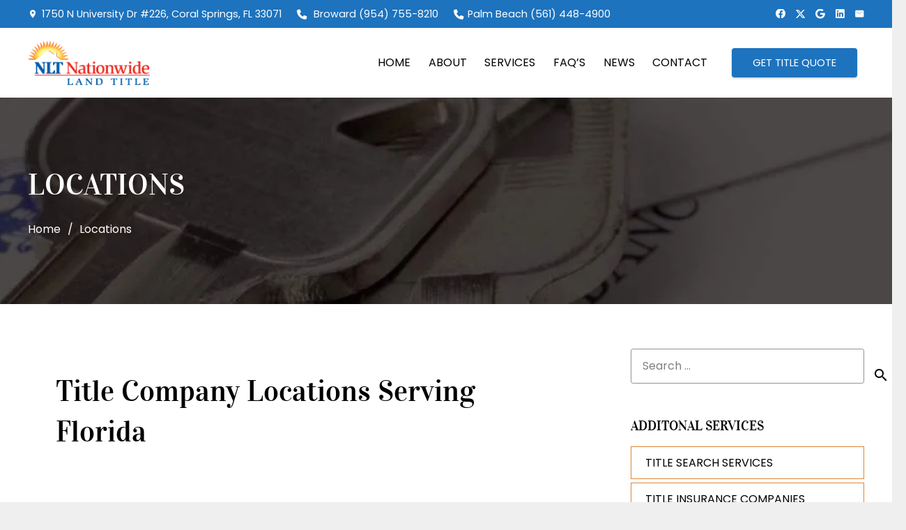

--- FILE ---
content_type: text/html; charset=UTF-8
request_url: https://nationwidetitle.net/locations/
body_size: 26721
content:
<!DOCTYPE HTML><html lang="en-US"><head><script data-no-optimize="1">var litespeed_docref=sessionStorage.getItem("litespeed_docref");litespeed_docref&&(Object.defineProperty(document,"referrer",{get:function(){return litespeed_docref}}),sessionStorage.removeItem("litespeed_docref"));</script> <meta charset="UTF-8"><meta name='robots' content='index, follow, max-image-preview:large, max-snippet:-1, max-video-preview:-1' /><title>Locations - Nationwide Title</title><link rel="canonical" href="https://nationwidetitle.net/locations/" /><meta property="og:locale" content="en_US" /><meta property="og:type" content="article" /><meta property="og:title" content="Locations" /><meta property="og:url" content="https://nationwidetitle.net/locations/" /><meta property="og:site_name" content="Nationwide Title" /><meta property="article:publisher" content="https://www.facebook.com/NationwideLandTitle" /><meta property="article:modified_time" content="2025-12-08T23:44:49+00:00" /><meta name="twitter:card" content="summary_large_image" /><meta name="twitter:site" content="@NationwideTitle" /><meta name="twitter:label1" content="Est. reading time" /><meta name="twitter:data1" content="1 minute" /> <script type="application/ld+json" class="yoast-schema-graph">{"@context":"https://schema.org","@graph":[{"@type":"WebPage","@id":"https://nationwidetitle.net/locations/","url":"https://nationwidetitle.net/locations/","name":"Locations - Nationwide Title","isPartOf":{"@id":"https://nationwidetitle.net/#website"},"datePublished":"2025-12-08T07:53:58+00:00","dateModified":"2025-12-08T23:44:49+00:00","breadcrumb":{"@id":"https://nationwidetitle.net/locations/#breadcrumb"},"inLanguage":"en-US","potentialAction":[{"@type":"ReadAction","target":["https://nationwidetitle.net/locations/"]}]},{"@type":"BreadcrumbList","@id":"https://nationwidetitle.net/locations/#breadcrumb","itemListElement":[{"@type":"ListItem","position":1,"name":"Home","item":"https://nationwidetitle.net/"},{"@type":"ListItem","position":2,"name":"Locations"}]},{"@type":"WebSite","@id":"https://nationwidetitle.net/#website","url":"https://nationwidetitle.net/","name":"Nationwide Title","description":"","publisher":{"@id":"https://nationwidetitle.net/#organization"},"potentialAction":[{"@type":"SearchAction","target":{"@type":"EntryPoint","urlTemplate":"https://nationwidetitle.net/?s={search_term_string}"},"query-input":{"@type":"PropertyValueSpecification","valueRequired":true,"valueName":"search_term_string"}}],"inLanguage":"en-US"},{"@type":"Organization","@id":"https://nationwidetitle.net/#organization","name":"Nationwide Title","url":"https://nationwidetitle.net/","logo":{"@type":"ImageObject","inLanguage":"en-US","@id":"https://nationwidetitle.net/#/schema/logo/image/","url":"https://nationwidetitle.net/wp-content/uploads/2025/12/logo2025sq.png","contentUrl":"https://nationwidetitle.net/wp-content/uploads/2025/12/logo2025sq.png","width":500,"height":500,"caption":"Nationwide Title"},"image":{"@id":"https://nationwidetitle.net/#/schema/logo/image/"},"sameAs":["https://www.facebook.com/NationwideLandTitle","https://x.com/NationwideTitle","https://www.linkedin.com/company/nationwide-title/","https://www.instagram.com/nationwidetitle/"]}]}</script> <link rel='dns-prefetch' href='//cdn.elementor.com' /><link rel='dns-prefetch' href='//www.googletagmanager.com' /><link rel='dns-prefetch' href='//use.fontawesome.com' /><link rel="alternate" type="application/rss+xml" title="Nationwide Title &raquo; Feed" href="https://nationwidetitle.net/feed/" /><link rel="alternate" title="oEmbed (JSON)" type="application/json+oembed" href="https://nationwidetitle.net/wp-json/oembed/1.0/embed?url=https%3A%2F%2Fnationwidetitle.net%2Flocations%2F" /><link rel="alternate" title="oEmbed (XML)" type="text/xml+oembed" href="https://nationwidetitle.net/wp-json/oembed/1.0/embed?url=https%3A%2F%2Fnationwidetitle.net%2Flocations%2F&#038;format=xml" /><meta name="viewport" content="width=device-width, initial-scale=1"><meta name="theme-color" content="#59524c"><style id='wp-img-auto-sizes-contain-inline-css'>img:is([sizes=auto i],[sizes^="auto," i]){contain-intrinsic-size:3000px 1500px}
/*# sourceURL=wp-img-auto-sizes-contain-inline-css */</style><link data-optimized="2" rel="stylesheet" href="https://nationwidetitle.net/wp-content/litespeed/css/a6e1f62721c2928c67e316b224887945.css?ver=a8777" /><link rel='stylesheet' id='font-awesome-official-css' href='https://use.fontawesome.com/releases/v6.6.0/css/all.css' media='all' integrity="sha384-h/hnnw1Bi4nbpD6kE7nYfCXzovi622sY5WBxww8ARKwpdLj5kUWjRuyiXaD1U2JT" crossorigin="anonymous" /><link rel='stylesheet' id='font-awesome-official-v4shim-css' href='https://use.fontawesome.com/releases/v6.6.0/css/v4-shims.css' media='all' integrity="sha384-Heamg4F/EELwbmnBJapxaWTkcdX/DCrJpYgSshI5BkI7xghn3RvDcpG+1xUJt/7K" crossorigin="anonymous" /> <script type="litespeed/javascript" data-src="https://nationwidetitle.net/wp-includes/js/jquery/jquery.min.js" id="jquery-core-js"></script> 
 <script type="litespeed/javascript" data-src="https://www.googletagmanager.com/gtag/js?id=GT-KD7DGVW" id="google_gtagjs-js"></script> <script id="google_gtagjs-js-after" type="litespeed/javascript">window.dataLayer=window.dataLayer||[];function gtag(){dataLayer.push(arguments)}
gtag("set","linker",{"domains":["nationwidetitle.net"]});gtag("js",new Date());gtag("set","developer_id.dZTNiMT",!0);gtag("config","GT-KD7DGVW");window._googlesitekit=window._googlesitekit||{};window._googlesitekit.throttledEvents=[];window._googlesitekit.gtagEvent=(name,data)=>{var key=JSON.stringify({name,data});if(!!window._googlesitekit.throttledEvents[key]){return}window._googlesitekit.throttledEvents[key]=!0;setTimeout(()=>{delete window._googlesitekit.throttledEvents[key]},5);gtag("event",name,{...data,event_source:"site-kit"})}</script> <script></script><link rel="https://api.w.org/" href="https://nationwidetitle.net/wp-json/" /><link rel="alternate" title="JSON" type="application/json" href="https://nationwidetitle.net/wp-json/wp/v2/pages/24256" /><link rel="EditURI" type="application/rsd+xml" title="RSD" href="https://nationwidetitle.net/xmlrpc.php?rsd" /><link rel='shortlink' href='https://nationwidetitle.net/?p=24256' /><meta name="generator" content="Site Kit by Google 1.170.0" /> <script id="us_add_no_touch" type="litespeed/javascript">if(!/Android|webOS|iPhone|iPad|iPod|BlackBerry|IEMobile|Opera Mini/i.test(navigator.userAgent)){document.documentElement.classList.add("no-touch")}</script> <script id="us_color_scheme_switch_class" type="litespeed/javascript">if(document.cookie.includes("us_color_scheme_switch_is_on=true")){document.documentElement.classList.add("us-color-scheme-on")}</script> <meta name="generator" content="Powered by WPBakery Page Builder - drag and drop page builder for WordPress."/><link rel="icon" href="https://nationwidetitle.net/wp-content/uploads/2025/12/favicon-70x70.png" sizes="32x32" /><link rel="icon" href="https://nationwidetitle.net/wp-content/uploads/2025/12/favicon-300x300.png" sizes="192x192" /><link rel="apple-touch-icon" href="https://nationwidetitle.net/wp-content/uploads/2025/12/favicon-300x300.png" /><meta name="msapplication-TileImage" content="https://nationwidetitle.net/wp-content/uploads/2025/12/favicon-300x300.png" /><style id="wp-custom-css">.specialize::before{
	background-color: #1f72c2;
}

/* Title Quote Popup Form */
#wpforms-24124-field_1{
	color: #ffffff;
	text-align: center;
	margin-top: -3rem;
	position: relative;
	z-index: 1;
}

@media screen and (max-width: 600px) {
#wpforms-24124-field_1{
    margin-top: 0rem;
  }
}

#wpforms-24124-field_9, #wpforms-24124-field_10, #wpforms-24124-field_12, #wpforms-24124-field_13, #wpforms-24124-field_14-container, #wpforms-24124-field_15, #wpforms-24124-field_16, #wpforms-24124-field_17, #wpforms-24124-field_19{
	margin-top: -1rem;
}

#wpforms-24124-field_18{
	margin-top: -1rem !important;
}

#wpforms-submit-24124{
	background-color: #dfe2e4;
	color: #1d73be !important;
}
	
.wpf-center .wpforms-head-container,
.wpf-center .wpforms-submit-container{
	text-align: center;
}

td{
	border: 1px solid #fff;
}

/* Underline separator styling for heading */
#custom_underline {
  width: 30%;
  margin-left: 0 !important;
  margin-right: auto !important;
}

/* Locations Menu Styling */
.l-main .widget_nav_menu .menu-item a {
  display: block;
  position: relative;
  padding: 0.6em 1.2em;
  border-width: 1px 1px 1px !important;
  border-style: solid;
  border-color: #db8733;
  color: inherit;
  margin-bottom: 5px !important;
}

.l-main .widget_nav_menu .menu {
  border-width: 0 0 0px;
  border-style: solid;
  border-color: var(--color-content-border);
}

/* Free Quotes On Title Insurance Cost form styling */
#wpforms-24416-field_10, #wpforms-24416-field_9, #wpforms-24416-field_17, #wpforms-24416-field_18, #wpforms-24416-field_14, #wpforms-24416-field_6, #wpforms-24416-field_5{
	background: #efefef;
	padding: 0.5rem;
}
#wpforms-submit-24416{
	width: 100%;
}

/*Rightsidebar text styling */
.textwidget{
	background: #efefef;
	padding: 1rem;
	font-size: 0.9rem;
}

.tt_review_title{
	font-size: 1.3rem;
	line-height: 1.4
}

.fas.fa-star{
	color: #f7c859;
}</style><style type="text/css" data-type="vc_shortcodes-default-css">.vc_do_custom_heading{margin-bottom:0.625rem;margin-top:0;}</style><noscript><style>.wpb_animate_when_almost_visible { opacity: 1; }</style></noscript><style id='custom-css-pro'>/* styling to sitemap */
div#c5_sitemap_wrapper h2 {
    font-size: 1.5rem;
    border-bottom: 1px solid #ccc;
    padding-bottom: 0.5rem;
}
ul.sub.c5_col3 .c5_parent {
    list-style-type: none;
    margin-left: -1rem;
}
ul.sub.c5_col2 .c5_parent {
    list-style-type: none;
    margin-left: -1rem;
}
#c5_sitemap_wrapper ul.sub.c5_col2 li.c5_child {
    padding-right: 1rem;
    line-height: 1.3;
    list-style-type: none;
}
#c5_sitemap_wrapper ul.sub.c5_col3 li.c5_child {
    padding-right: 1rem;
    line-height: 1.3;
    list-style-type: none;
}
.sitemap-by-click5_pagination.pagination {
    padding-top: 1rem;
    letter-spacing: 3px;
}
#c5_sitemap_wrapper ul.sub {
    margin-bottom: 1rem;
}
/* end styling to sitemap */
.fa-x-twitter:before {
    display:none;
}
.custom_testtimonial_rating {
    margin: 0 auto;
    width: fit-content;
}</style><style id="us-icon-fonts">@font-face{font-display:swap;font-style:normal;font-family:"fontawesome";font-weight:900;src:url("https://nationwidetitle.net/wp-content/themes/Zephyr/fonts/fa-solid-900.woff2?ver=8.42") format("woff2")}.fas{font-family:"fontawesome";font-weight:900}@font-face{font-display:swap;font-style:normal;font-family:"fontawesome";font-weight:400;src:url("https://nationwidetitle.net/wp-content/themes/Zephyr/fonts/fa-regular-400.woff2?ver=8.42") format("woff2")}.far{font-family:"fontawesome";font-weight:400}@font-face{font-display:swap;font-style:normal;font-family:"Font Awesome 5 Brands";font-weight:400;src:url("https://nationwidetitle.net/wp-content/themes/Zephyr/fonts/fa-brands-400.woff2?ver=8.42") format("woff2")}.fab{font-family:"Font Awesome 5 Brands";font-weight:400}@font-face{font-display:block;font-style:normal;font-family:"Material Icons";font-weight:400;src:url("https://nationwidetitle.net/wp-content/themes/Zephyr/fonts/material-icons.woff2?ver=8.42") format("woff2")}.material-icons{font-family:"Material Icons";font-weight:400}</style><style id="us-current-header-css">.l-subheader.at_top,.l-subheader.at_top .w-dropdown-list,.l-subheader.at_top .type_mobile .w-nav-list.level_1{background:#1d73be;color:#ffffff}.no-touch .l-subheader.at_top a:hover,.no-touch .l-header.bg_transparent .l-subheader.at_top .w-dropdown.opened a:hover{color:#1d73be}.l-header.bg_transparent:not(.sticky) .l-subheader.at_top{background:var(--color-header-top-transparent-bg);color:var(--color-header-top-transparent-text)}.no-touch .l-header.bg_transparent:not(.sticky) .at_top .w-cart-link:hover,.no-touch .l-header.bg_transparent:not(.sticky) .at_top .w-text a:hover,.no-touch .l-header.bg_transparent:not(.sticky) .at_top .w-html a:hover,.no-touch .l-header.bg_transparent:not(.sticky) .at_top .w-nav>a:hover,.no-touch .l-header.bg_transparent:not(.sticky) .at_top .w-menu a:hover,.no-touch .l-header.bg_transparent:not(.sticky) .at_top .w-search>a:hover,.no-touch .l-header.bg_transparent:not(.sticky) .at_top .w-socials.shape_none.color_text a:hover,.no-touch .l-header.bg_transparent:not(.sticky) .at_top .w-socials.shape_none.color_link a:hover,.no-touch .l-header.bg_transparent:not(.sticky) .at_top .w-dropdown a:hover,.no-touch .l-header.bg_transparent:not(.sticky) .at_top .type_desktop .menu-item.level_1.opened>a,.no-touch .l-header.bg_transparent:not(.sticky) .at_top .type_desktop .menu-item.level_1:hover>a{color:var(--color-header-top-transparent-text-hover)}.l-subheader.at_middle,.l-subheader.at_middle .w-dropdown-list,.l-subheader.at_middle .type_mobile .w-nav-list.level_1{background:#ffffff;color:#000000}.no-touch .l-subheader.at_middle a:hover,.no-touch .l-header.bg_transparent .l-subheader.at_middle .w-dropdown.opened a:hover{color:#1d73be}.l-header.bg_transparent:not(.sticky) .l-subheader.at_middle{background:var(--color-header-transparent-bg);color:var(--color-header-transparent-text)}.no-touch .l-header.bg_transparent:not(.sticky) .at_middle .w-cart-link:hover,.no-touch .l-header.bg_transparent:not(.sticky) .at_middle .w-text a:hover,.no-touch .l-header.bg_transparent:not(.sticky) .at_middle .w-html a:hover,.no-touch .l-header.bg_transparent:not(.sticky) .at_middle .w-nav>a:hover,.no-touch .l-header.bg_transparent:not(.sticky) .at_middle .w-menu a:hover,.no-touch .l-header.bg_transparent:not(.sticky) .at_middle .w-search>a:hover,.no-touch .l-header.bg_transparent:not(.sticky) .at_middle .w-socials.shape_none.color_text a:hover,.no-touch .l-header.bg_transparent:not(.sticky) .at_middle .w-socials.shape_none.color_link a:hover,.no-touch .l-header.bg_transparent:not(.sticky) .at_middle .w-dropdown a:hover,.no-touch .l-header.bg_transparent:not(.sticky) .at_middle .type_desktop .menu-item.level_1.opened>a,.no-touch .l-header.bg_transparent:not(.sticky) .at_middle .type_desktop .menu-item.level_1:hover>a{color:var(--color-header-transparent-text-hover)}.header_ver .l-header{background:#ffffff;color:#000000}@media (min-width:1381px){.hidden_for_default{display:none!important}.l-subheader.at_bottom{display:none}.l-header{position:relative;z-index:111}.l-subheader{margin:0 auto}.l-subheader.width_full{padding-left:1.5rem;padding-right:1.5rem}.l-subheader-h{display:flex;align-items:center;position:relative;margin:0 auto;max-width:var(--site-content-width,1200px);height:inherit}.w-header-show{display:none}.l-header.pos_fixed{position:fixed;left:var(--site-outline-width,0);right:var(--site-outline-width,0)}.l-header.pos_fixed:not(.notransition) .l-subheader{transition-property:transform,background,box-shadow,line-height,height,visibility;transition-duration:.3s;transition-timing-function:cubic-bezier(.78,.13,.15,.86)}.headerinpos_bottom.sticky_first_section .l-header.pos_fixed{position:fixed!important}.header_hor .l-header.sticky_auto_hide{transition:margin .3s cubic-bezier(.78,.13,.15,.86) .1s}.header_hor .l-header.sticky_auto_hide.down{margin-top:calc(-1.1 * var(--header-sticky-height,0px) )}.l-header.bg_transparent:not(.sticky) .l-subheader{box-shadow:none!important;background:none}.l-header.bg_transparent~.l-main .l-section.width_full.height_auto:first-of-type>.l-section-h{padding-top:0!important;padding-bottom:0!important}.l-header.pos_static.bg_transparent{position:absolute;left:var(--site-outline-width,0);right:var(--site-outline-width,0)}.l-subheader.width_full .l-subheader-h{max-width:none!important}.l-header.shadow_thin .l-subheader.at_middle,.l-header.shadow_thin .l-subheader.at_bottom{box-shadow:0 1px 0 rgba(0,0,0,0.08)}.l-header.shadow_wide .l-subheader.at_middle,.l-header.shadow_wide .l-subheader.at_bottom{box-shadow:0 3px 5px -1px rgba(0,0,0,0.1),0 2px 1px -1px rgba(0,0,0,0.05)}.header_hor .l-subheader-cell>.w-cart{margin-left:0;margin-right:0}:root{--header-height:140px;--header-sticky-height:140px}.l-header:before{content:'140'}.l-header.sticky:before{content:'140'}.l-subheader.at_top{line-height:40px;height:40px;overflow:visible;visibility:visible}.l-header.sticky .l-subheader.at_top{line-height:40px;height:40px;overflow:visible;visibility:visible}.l-subheader.at_middle{line-height:100px;height:100px;overflow:visible;visibility:visible}.l-header.sticky .l-subheader.at_middle{line-height:100px;height:100px;overflow:visible;visibility:visible}.l-subheader.at_bottom{line-height:50px;height:50px;overflow:visible;visibility:visible}.l-header.sticky .l-subheader.at_bottom{line-height:50px;height:50px;overflow:visible;visibility:visible}.headerinpos_above .l-header.pos_fixed{overflow:hidden;transition:transform 0.3s;transform:translate3d(0,-100%,0)}.headerinpos_above .l-header.pos_fixed.sticky{overflow:visible;transform:none}.headerinpos_above .l-header.pos_fixed~.l-section>.l-section-h,.headerinpos_above .l-header.pos_fixed~.l-main .l-section:first-of-type>.l-section-h{padding-top:0!important}.headerinpos_below .l-header.pos_fixed:not(.sticky){position:absolute;top:100%}.headerinpos_below .l-header.pos_fixed~.l-main>.l-section:first-of-type>.l-section-h{padding-top:0!important}.headerinpos_below .l-header.pos_fixed~.l-main .l-section.full_height:nth-of-type(2){min-height:100vh}.headerinpos_below .l-header.pos_fixed~.l-main>.l-section:nth-of-type(2)>.l-section-h{padding-top:var(--header-height)}.headerinpos_bottom .l-header.pos_fixed:not(.sticky){position:absolute;top:100vh}.headerinpos_bottom .l-header.pos_fixed~.l-main>.l-section:first-of-type>.l-section-h{padding-top:0!important}.headerinpos_bottom .l-header.pos_fixed~.l-main>.l-section:first-of-type>.l-section-h{padding-bottom:var(--header-height)}.headerinpos_bottom .l-header.pos_fixed.bg_transparent~.l-main .l-section.valign_center:not(.height_auto):first-of-type>.l-section-h{top:calc( var(--header-height) / 2 )}.headerinpos_bottom .l-header.pos_fixed:not(.sticky) .w-cart.layout_dropdown .w-cart-content,.headerinpos_bottom .l-header.pos_fixed:not(.sticky) .w-nav.type_desktop .w-nav-list.level_2{bottom:100%;transform-origin:0 100%}.headerinpos_bottom .l-header.pos_fixed:not(.sticky) .w-nav.type_mobile.m_layout_dropdown .w-nav-list.level_1{top:auto;bottom:100%;box-shadow:var(--box-shadow-up)}.headerinpos_bottom .l-header.pos_fixed:not(.sticky) .w-nav.type_desktop .w-nav-list.level_3,.headerinpos_bottom .l-header.pos_fixed:not(.sticky) .w-nav.type_desktop .w-nav-list.level_4{top:auto;bottom:0;transform-origin:0 100%}.headerinpos_bottom .l-header.pos_fixed:not(.sticky) .w-dropdown-list{top:auto;bottom:-0.4em;padding-top:0.4em;padding-bottom:2.4em}.admin-bar .l-header.pos_static.bg_solid~.l-main .l-section.full_height:first-of-type{min-height:calc( 100vh - var(--header-height) - 32px )}.admin-bar .l-header.pos_fixed:not(.sticky_auto_hide)~.l-main .l-section.full_height:not(:first-of-type){min-height:calc( 100vh - var(--header-sticky-height) - 32px )}.admin-bar.headerinpos_below .l-header.pos_fixed~.l-main .l-section.full_height:nth-of-type(2){min-height:calc(100vh - 32px)}}@media (min-width:1025px) and (max-width:1380px){.hidden_for_laptops{display:none!important}.l-subheader.at_bottom{display:none}.l-header{position:relative;z-index:111}.l-subheader{margin:0 auto}.l-subheader.width_full{padding-left:1.5rem;padding-right:1.5rem}.l-subheader-h{display:flex;align-items:center;position:relative;margin:0 auto;max-width:var(--site-content-width,1200px);height:inherit}.w-header-show{display:none}.l-header.pos_fixed{position:fixed;left:var(--site-outline-width,0);right:var(--site-outline-width,0)}.l-header.pos_fixed:not(.notransition) .l-subheader{transition-property:transform,background,box-shadow,line-height,height,visibility;transition-duration:.3s;transition-timing-function:cubic-bezier(.78,.13,.15,.86)}.headerinpos_bottom.sticky_first_section .l-header.pos_fixed{position:fixed!important}.header_hor .l-header.sticky_auto_hide{transition:margin .3s cubic-bezier(.78,.13,.15,.86) .1s}.header_hor .l-header.sticky_auto_hide.down{margin-top:calc(-1.1 * var(--header-sticky-height,0px) )}.l-header.bg_transparent:not(.sticky) .l-subheader{box-shadow:none!important;background:none}.l-header.bg_transparent~.l-main .l-section.width_full.height_auto:first-of-type>.l-section-h{padding-top:0!important;padding-bottom:0!important}.l-header.pos_static.bg_transparent{position:absolute;left:var(--site-outline-width,0);right:var(--site-outline-width,0)}.l-subheader.width_full .l-subheader-h{max-width:none!important}.l-header.shadow_thin .l-subheader.at_middle,.l-header.shadow_thin .l-subheader.at_bottom{box-shadow:0 1px 0 rgba(0,0,0,0.08)}.l-header.shadow_wide .l-subheader.at_middle,.l-header.shadow_wide .l-subheader.at_bottom{box-shadow:0 3px 5px -1px rgba(0,0,0,0.1),0 2px 1px -1px rgba(0,0,0,0.05)}.header_hor .l-subheader-cell>.w-cart{margin-left:0;margin-right:0}:root{--header-height:140px;--header-sticky-height:120px}.l-header:before{content:'140'}.l-header.sticky:before{content:'120'}.l-subheader.at_top{line-height:40px;height:40px;overflow:visible;visibility:visible}.l-header.sticky .l-subheader.at_top{line-height:40px;height:40px;overflow:visible;visibility:visible}.l-subheader.at_middle{line-height:100px;height:100px;overflow:visible;visibility:visible}.l-header.sticky .l-subheader.at_middle{line-height:80px;height:80px;overflow:visible;visibility:visible}.l-subheader.at_bottom{line-height:50px;height:50px;overflow:visible;visibility:visible}.l-header.sticky .l-subheader.at_bottom{line-height:50px;height:50px;overflow:visible;visibility:visible}.headerinpos_above .l-header.pos_fixed{overflow:hidden;transition:transform 0.3s;transform:translate3d(0,-100%,0)}.headerinpos_above .l-header.pos_fixed.sticky{overflow:visible;transform:none}.headerinpos_above .l-header.pos_fixed~.l-section>.l-section-h,.headerinpos_above .l-header.pos_fixed~.l-main .l-section:first-of-type>.l-section-h{padding-top:0!important}.headerinpos_below .l-header.pos_fixed:not(.sticky){position:absolute;top:100%}.headerinpos_below .l-header.pos_fixed~.l-main>.l-section:first-of-type>.l-section-h{padding-top:0!important}.headerinpos_below .l-header.pos_fixed~.l-main .l-section.full_height:nth-of-type(2){min-height:100vh}.headerinpos_below .l-header.pos_fixed~.l-main>.l-section:nth-of-type(2)>.l-section-h{padding-top:var(--header-height)}.headerinpos_bottom .l-header.pos_fixed:not(.sticky){position:absolute;top:100vh}.headerinpos_bottom .l-header.pos_fixed~.l-main>.l-section:first-of-type>.l-section-h{padding-top:0!important}.headerinpos_bottom .l-header.pos_fixed~.l-main>.l-section:first-of-type>.l-section-h{padding-bottom:var(--header-height)}.headerinpos_bottom .l-header.pos_fixed.bg_transparent~.l-main .l-section.valign_center:not(.height_auto):first-of-type>.l-section-h{top:calc( var(--header-height) / 2 )}.headerinpos_bottom .l-header.pos_fixed:not(.sticky) .w-cart.layout_dropdown .w-cart-content,.headerinpos_bottom .l-header.pos_fixed:not(.sticky) .w-nav.type_desktop .w-nav-list.level_2{bottom:100%;transform-origin:0 100%}.headerinpos_bottom .l-header.pos_fixed:not(.sticky) .w-nav.type_mobile.m_layout_dropdown .w-nav-list.level_1{top:auto;bottom:100%;box-shadow:var(--box-shadow-up)}.headerinpos_bottom .l-header.pos_fixed:not(.sticky) .w-nav.type_desktop .w-nav-list.level_3,.headerinpos_bottom .l-header.pos_fixed:not(.sticky) .w-nav.type_desktop .w-nav-list.level_4{top:auto;bottom:0;transform-origin:0 100%}.headerinpos_bottom .l-header.pos_fixed:not(.sticky) .w-dropdown-list{top:auto;bottom:-0.4em;padding-top:0.4em;padding-bottom:2.4em}.admin-bar .l-header.pos_static.bg_solid~.l-main .l-section.full_height:first-of-type{min-height:calc( 100vh - var(--header-height) - 32px )}.admin-bar .l-header.pos_fixed:not(.sticky_auto_hide)~.l-main .l-section.full_height:not(:first-of-type){min-height:calc( 100vh - var(--header-sticky-height) - 32px )}.admin-bar.headerinpos_below .l-header.pos_fixed~.l-main .l-section.full_height:nth-of-type(2){min-height:calc(100vh - 32px)}}@media (min-width:601px) and (max-width:1024px){.hidden_for_tablets{display:none!important}.l-subheader.at_bottom{display:none}.l-header{position:relative;z-index:111}.l-subheader{margin:0 auto}.l-subheader.width_full{padding-left:1.5rem;padding-right:1.5rem}.l-subheader-h{display:flex;align-items:center;position:relative;margin:0 auto;max-width:var(--site-content-width,1200px);height:inherit}.w-header-show{display:none}.l-header.pos_fixed{position:fixed;left:var(--site-outline-width,0);right:var(--site-outline-width,0)}.l-header.pos_fixed:not(.notransition) .l-subheader{transition-property:transform,background,box-shadow,line-height,height,visibility;transition-duration:.3s;transition-timing-function:cubic-bezier(.78,.13,.15,.86)}.headerinpos_bottom.sticky_first_section .l-header.pos_fixed{position:fixed!important}.header_hor .l-header.sticky_auto_hide{transition:margin .3s cubic-bezier(.78,.13,.15,.86) .1s}.header_hor .l-header.sticky_auto_hide.down{margin-top:calc(-1.1 * var(--header-sticky-height,0px) )}.l-header.bg_transparent:not(.sticky) .l-subheader{box-shadow:none!important;background:none}.l-header.bg_transparent~.l-main .l-section.width_full.height_auto:first-of-type>.l-section-h{padding-top:0!important;padding-bottom:0!important}.l-header.pos_static.bg_transparent{position:absolute;left:var(--site-outline-width,0);right:var(--site-outline-width,0)}.l-subheader.width_full .l-subheader-h{max-width:none!important}.l-header.shadow_thin .l-subheader.at_middle,.l-header.shadow_thin .l-subheader.at_bottom{box-shadow:0 1px 0 rgba(0,0,0,0.08)}.l-header.shadow_wide .l-subheader.at_middle,.l-header.shadow_wide .l-subheader.at_bottom{box-shadow:0 3px 5px -1px rgba(0,0,0,0.1),0 2px 1px -1px rgba(0,0,0,0.05)}.header_hor .l-subheader-cell>.w-cart{margin-left:0;margin-right:0}:root{--header-height:140px;--header-sticky-height:120px}.l-header:before{content:'140'}.l-header.sticky:before{content:'120'}.l-subheader.at_top{line-height:40px;height:40px;overflow:visible;visibility:visible}.l-header.sticky .l-subheader.at_top{line-height:40px;height:40px;overflow:visible;visibility:visible}.l-subheader.at_top .l-subheader-cell.at_left,.l-subheader.at_top .l-subheader-cell.at_right{display:flex;flex-basis:100px}.l-subheader.at_middle{line-height:100px;height:100px;overflow:visible;visibility:visible}.l-header.sticky .l-subheader.at_middle{line-height:80px;height:80px;overflow:visible;visibility:visible}.l-subheader.at_bottom{line-height:50px;height:50px;overflow:visible;visibility:visible}.l-header.sticky .l-subheader.at_bottom{line-height:50px;height:50px;overflow:visible;visibility:visible}}@media (max-width:600px){.hidden_for_mobiles{display:none!important}.l-subheader.at_bottom{display:none}.l-header{position:relative;z-index:111}.l-subheader{margin:0 auto}.l-subheader.width_full{padding-left:1.5rem;padding-right:1.5rem}.l-subheader-h{display:flex;align-items:center;position:relative;margin:0 auto;max-width:var(--site-content-width,1200px);height:inherit}.w-header-show{display:none}.l-header.pos_fixed{position:fixed;left:var(--site-outline-width,0);right:var(--site-outline-width,0)}.l-header.pos_fixed:not(.notransition) .l-subheader{transition-property:transform,background,box-shadow,line-height,height,visibility;transition-duration:.3s;transition-timing-function:cubic-bezier(.78,.13,.15,.86)}.headerinpos_bottom.sticky_first_section .l-header.pos_fixed{position:fixed!important}.header_hor .l-header.sticky_auto_hide{transition:margin .3s cubic-bezier(.78,.13,.15,.86) .1s}.header_hor .l-header.sticky_auto_hide.down{margin-top:calc(-1.1 * var(--header-sticky-height,0px) )}.l-header.bg_transparent:not(.sticky) .l-subheader{box-shadow:none!important;background:none}.l-header.bg_transparent~.l-main .l-section.width_full.height_auto:first-of-type>.l-section-h{padding-top:0!important;padding-bottom:0!important}.l-header.pos_static.bg_transparent{position:absolute;left:var(--site-outline-width,0);right:var(--site-outline-width,0)}.l-subheader.width_full .l-subheader-h{max-width:none!important}.l-header.shadow_thin .l-subheader.at_middle,.l-header.shadow_thin .l-subheader.at_bottom{box-shadow:0 1px 0 rgba(0,0,0,0.08)}.l-header.shadow_wide .l-subheader.at_middle,.l-header.shadow_wide .l-subheader.at_bottom{box-shadow:0 3px 5px -1px rgba(0,0,0,0.1),0 2px 1px -1px rgba(0,0,0,0.05)}.header_hor .l-subheader-cell>.w-cart{margin-left:0;margin-right:0}:root{--header-height:110px;--header-sticky-height:110px}.l-header:before{content:'110'}.l-header.sticky:before{content:'110'}.l-subheader.at_top{line-height:40px;height:40px;overflow:visible;visibility:visible}.l-header.sticky .l-subheader.at_top{line-height:40px;height:40px;overflow:visible;visibility:visible}.l-subheader.at_middle{line-height:70px;height:70px;overflow:visible;visibility:visible}.l-header.sticky .l-subheader.at_middle{line-height:70px;height:70px;overflow:visible;visibility:visible}.l-subheader.at_bottom{line-height:50px;height:50px;overflow:visible;visibility:visible}.l-header.sticky .l-subheader.at_bottom{line-height:50px;height:50px;overflow:visible;visibility:visible}}@media (min-width:1381px){.ush_image_1{height:4rem!important}.l-header.sticky .ush_image_1{height:3.5rem!important}}@media (min-width:1025px) and (max-width:1380px){.ush_image_1{height:4rem!important}.l-header.sticky .ush_image_1{height:3.5rem!important}}@media (min-width:601px) and (max-width:1024px){.ush_image_1{height:4rem!important}.l-header.sticky .ush_image_1{height:3.5rem!important}}@media (max-width:600px){.ush_image_1{height:3rem!important}.l-header.sticky .ush_image_1{height:3rem!important}}.header_hor .ush_menu_1.type_desktop .menu-item.level_1>a:not(.w-btn){padding-left:1vw;padding-right:1vw}.header_hor .ush_menu_1.type_desktop .menu-item.level_1>a.w-btn{margin-left:1vw;margin-right:1vw}.header_hor .ush_menu_1.type_desktop.align-edges>.w-nav-list.level_1{margin-left:-1vw;margin-right:-1vw}.header_ver .ush_menu_1.type_desktop .menu-item.level_1>a:not(.w-btn){padding-top:1vw;padding-bottom:1vw}.header_ver .ush_menu_1.type_desktop .menu-item.level_1>a.w-btn{margin-top:1vw;margin-bottom:1vw}.ush_menu_1.type_desktop .menu-item:not(.level_1){font-size:1rem}.ush_menu_1.type_mobile .w-nav-anchor.level_1,.ush_menu_1.type_mobile .w-nav-anchor.level_1 + .w-nav-arrow{font-size:1.1rem}.ush_menu_1.type_mobile .w-nav-anchor:not(.level_1),.ush_menu_1.type_mobile .w-nav-anchor:not(.level_1) + .w-nav-arrow{font-size:0.9rem}@media (min-width:1381px){.ush_menu_1 .w-nav-icon{--icon-size:36px;--icon-size-int:36}}@media (min-width:1025px) and (max-width:1380px){.ush_menu_1 .w-nav-icon{--icon-size:32px;--icon-size-int:32}}@media (min-width:601px) and (max-width:1024px){.ush_menu_1 .w-nav-icon{--icon-size:28px;--icon-size-int:28}}@media (max-width:600px){.ush_menu_1 .w-nav-icon{--icon-size:24px;--icon-size-int:24}}@media screen and (max-width:899px){.w-nav.ush_menu_1>.w-nav-list.level_1{display:none}.ush_menu_1 .w-nav-control{display:flex}}.no-touch .ush_menu_1 .w-nav-item.level_1.opened>a:not(.w-btn),.no-touch .ush_menu_1 .w-nav-item.level_1:hover>a:not(.w-btn){background:transparent;color:var(--color-header-middle-text-hover)}.ush_menu_1 .w-nav-item.level_1.current-menu-item>a:not(.w-btn),.ush_menu_1 .w-nav-item.level_1.current-menu-ancestor>a:not(.w-btn),.ush_menu_1 .w-nav-item.level_1.current-page-ancestor>a:not(.w-btn){background:transparent;color:var(--color-header-middle-text-hover)}.l-header.bg_transparent:not(.sticky) .ush_menu_1.type_desktop .w-nav-item.level_1.current-menu-item>a:not(.w-btn),.l-header.bg_transparent:not(.sticky) .ush_menu_1.type_desktop .w-nav-item.level_1.current-menu-ancestor>a:not(.w-btn),.l-header.bg_transparent:not(.sticky) .ush_menu_1.type_desktop .w-nav-item.level_1.current-page-ancestor>a:not(.w-btn){background:transparent;color:var(--color-header-transparent-text-hover)}.ush_menu_1 .w-nav-list:not(.level_1){background:var(--color-header-middle-bg);color:var(--color-header-middle-text)}.no-touch .ush_menu_1 .w-nav-item:not(.level_1)>a:focus,.no-touch .ush_menu_1 .w-nav-item:not(.level_1):hover>a{background:transparent;color:var(--color-header-middle-text-hover)}.ush_menu_1 .w-nav-item:not(.level_1).current-menu-item>a,.ush_menu_1 .w-nav-item:not(.level_1).current-menu-ancestor>a,.ush_menu_1 .w-nav-item:not(.level_1).current-page-ancestor>a{background:transparent;color:var(--color-header-middle-text-hover)}.ush_socials_1 .w-socials-list{margin:-0.5em}.ush_socials_1 .w-socials-item{padding:0.5em}.ush_menu_1{text-transform:uppercase!important}.ush_btn_1{font-size:13px!important;padding:10px 18px 10px 18px!important}.ush_btn_2{font-size:13px!important;margin-left:auto!important;padding:10px 18px 10px 18px!important}.ush_text_1{font-size:0.9rem!important}.ush_text_2{font-size:0.9rem!important}.ush_text_3{font-size:0.9rem!important}.ush_socials_1{font-size:0.9rem!important}@media (min-width:1025px) and (max-width:1380px){.ush_menu_1{text-transform:uppercase!important}}@media (min-width:601px) and (max-width:1024px){.ush_menu_1{text-transform:uppercase!important}}@media (max-width:600px){.ush_menu_1{text-transform:uppercase!important}}</style><style id="us-design-options-css">.us_custom_eecd5a9b{text-align:inherit!important}.us_custom_a44f8b1a{background:#e0e0e0!important;padding:2rem 1rem 2rem 1rem!important}.us_custom_92e58da3{text-align:inherit!important;text-transform:uppercase!important;margin-bottom:0!important;padding-bottom:0!important}.us_custom_67301837{font-size:1rem!important;text-transform:uppercase!important}.us_custom_418c8783{font-family:var(--h1-font-family)!important;font-weight:700!important}.us_custom_44ab4a36{color:#ffffff!important;font-size:0.9rem!important;padding-top:1rem!important}.us_custom_da29cbec{font-family:var(--h1-font-family)!important;font-weight:600!important}.us_custom_e2af1a90{color:#ffffff!important;font-size:0.9rem!important;margin-left:-1.5rem!important;padding-top:1rem!important}.us_custom_10cde4aa{font-size:0.7rem!important}.us_custom_a66d2c0a{text-align:inherit!important;font-size:0.9rem!important}.us_custom_310b5cff{text-align:right!important;font-size:0.8rem!important}@media (min-width:1025px) and (max-width:1380px){.us_custom_eecd5a9b{text-align:inherit!important}.us_custom_92e58da3{text-align:inherit!important;text-transform:uppercase!important}.us_custom_a66d2c0a{text-align:inherit!important}.us_custom_310b5cff{text-align:right!important;font-size:0.8rem!important}}@media (min-width:601px) and (max-width:1024px){.us_custom_eecd5a9b{text-align:inherit!important}.us_custom_92e58da3{text-align:inherit!important;text-transform:uppercase!important}.us_custom_a66d2c0a{text-align:center!important}.us_custom_310b5cff{text-align:right!important;font-size:0.8rem!important}}@media (max-width:600px){.us_custom_eecd5a9b{text-align:center!important}.us_custom_92e58da3{text-align:center!important;text-transform:uppercase!important}.us_custom_a66d2c0a{text-align:center!important}.us_custom_310b5cff{text-align:center!important;font-size:0.8rem!important}}</style><style id='global-styles-inline-css'>:root{--wp--preset--aspect-ratio--square: 1;--wp--preset--aspect-ratio--4-3: 4/3;--wp--preset--aspect-ratio--3-4: 3/4;--wp--preset--aspect-ratio--3-2: 3/2;--wp--preset--aspect-ratio--2-3: 2/3;--wp--preset--aspect-ratio--16-9: 16/9;--wp--preset--aspect-ratio--9-16: 9/16;--wp--preset--color--black: #000000;--wp--preset--color--cyan-bluish-gray: #abb8c3;--wp--preset--color--white: #ffffff;--wp--preset--color--pale-pink: #f78da7;--wp--preset--color--vivid-red: #cf2e2e;--wp--preset--color--luminous-vivid-orange: #ff6900;--wp--preset--color--luminous-vivid-amber: #fcb900;--wp--preset--color--light-green-cyan: #7bdcb5;--wp--preset--color--vivid-green-cyan: #00d084;--wp--preset--color--pale-cyan-blue: #8ed1fc;--wp--preset--color--vivid-cyan-blue: #0693e3;--wp--preset--color--vivid-purple: #9b51e0;--wp--preset--gradient--vivid-cyan-blue-to-vivid-purple: linear-gradient(135deg,rgb(6,147,227) 0%,rgb(155,81,224) 100%);--wp--preset--gradient--light-green-cyan-to-vivid-green-cyan: linear-gradient(135deg,rgb(122,220,180) 0%,rgb(0,208,130) 100%);--wp--preset--gradient--luminous-vivid-amber-to-luminous-vivid-orange: linear-gradient(135deg,rgb(252,185,0) 0%,rgb(255,105,0) 100%);--wp--preset--gradient--luminous-vivid-orange-to-vivid-red: linear-gradient(135deg,rgb(255,105,0) 0%,rgb(207,46,46) 100%);--wp--preset--gradient--very-light-gray-to-cyan-bluish-gray: linear-gradient(135deg,rgb(238,238,238) 0%,rgb(169,184,195) 100%);--wp--preset--gradient--cool-to-warm-spectrum: linear-gradient(135deg,rgb(74,234,220) 0%,rgb(151,120,209) 20%,rgb(207,42,186) 40%,rgb(238,44,130) 60%,rgb(251,105,98) 80%,rgb(254,248,76) 100%);--wp--preset--gradient--blush-light-purple: linear-gradient(135deg,rgb(255,206,236) 0%,rgb(152,150,240) 100%);--wp--preset--gradient--blush-bordeaux: linear-gradient(135deg,rgb(254,205,165) 0%,rgb(254,45,45) 50%,rgb(107,0,62) 100%);--wp--preset--gradient--luminous-dusk: linear-gradient(135deg,rgb(255,203,112) 0%,rgb(199,81,192) 50%,rgb(65,88,208) 100%);--wp--preset--gradient--pale-ocean: linear-gradient(135deg,rgb(255,245,203) 0%,rgb(182,227,212) 50%,rgb(51,167,181) 100%);--wp--preset--gradient--electric-grass: linear-gradient(135deg,rgb(202,248,128) 0%,rgb(113,206,126) 100%);--wp--preset--gradient--midnight: linear-gradient(135deg,rgb(2,3,129) 0%,rgb(40,116,252) 100%);--wp--preset--font-size--small: 13px;--wp--preset--font-size--medium: 20px;--wp--preset--font-size--large: 36px;--wp--preset--font-size--x-large: 42px;--wp--preset--spacing--20: 0.44rem;--wp--preset--spacing--30: 0.67rem;--wp--preset--spacing--40: 1rem;--wp--preset--spacing--50: 1.5rem;--wp--preset--spacing--60: 2.25rem;--wp--preset--spacing--70: 3.38rem;--wp--preset--spacing--80: 5.06rem;--wp--preset--shadow--natural: 6px 6px 9px rgba(0, 0, 0, 0.2);--wp--preset--shadow--deep: 12px 12px 50px rgba(0, 0, 0, 0.4);--wp--preset--shadow--sharp: 6px 6px 0px rgba(0, 0, 0, 0.2);--wp--preset--shadow--outlined: 6px 6px 0px -3px rgb(255, 255, 255), 6px 6px rgb(0, 0, 0);--wp--preset--shadow--crisp: 6px 6px 0px rgb(0, 0, 0);}:where(.is-layout-flex){gap: 0.5em;}:where(.is-layout-grid){gap: 0.5em;}body .is-layout-flex{display: flex;}.is-layout-flex{flex-wrap: wrap;align-items: center;}.is-layout-flex > :is(*, div){margin: 0;}body .is-layout-grid{display: grid;}.is-layout-grid > :is(*, div){margin: 0;}:where(.wp-block-columns.is-layout-flex){gap: 2em;}:where(.wp-block-columns.is-layout-grid){gap: 2em;}:where(.wp-block-post-template.is-layout-flex){gap: 1.25em;}:where(.wp-block-post-template.is-layout-grid){gap: 1.25em;}.has-black-color{color: var(--wp--preset--color--black) !important;}.has-cyan-bluish-gray-color{color: var(--wp--preset--color--cyan-bluish-gray) !important;}.has-white-color{color: var(--wp--preset--color--white) !important;}.has-pale-pink-color{color: var(--wp--preset--color--pale-pink) !important;}.has-vivid-red-color{color: var(--wp--preset--color--vivid-red) !important;}.has-luminous-vivid-orange-color{color: var(--wp--preset--color--luminous-vivid-orange) !important;}.has-luminous-vivid-amber-color{color: var(--wp--preset--color--luminous-vivid-amber) !important;}.has-light-green-cyan-color{color: var(--wp--preset--color--light-green-cyan) !important;}.has-vivid-green-cyan-color{color: var(--wp--preset--color--vivid-green-cyan) !important;}.has-pale-cyan-blue-color{color: var(--wp--preset--color--pale-cyan-blue) !important;}.has-vivid-cyan-blue-color{color: var(--wp--preset--color--vivid-cyan-blue) !important;}.has-vivid-purple-color{color: var(--wp--preset--color--vivid-purple) !important;}.has-black-background-color{background-color: var(--wp--preset--color--black) !important;}.has-cyan-bluish-gray-background-color{background-color: var(--wp--preset--color--cyan-bluish-gray) !important;}.has-white-background-color{background-color: var(--wp--preset--color--white) !important;}.has-pale-pink-background-color{background-color: var(--wp--preset--color--pale-pink) !important;}.has-vivid-red-background-color{background-color: var(--wp--preset--color--vivid-red) !important;}.has-luminous-vivid-orange-background-color{background-color: var(--wp--preset--color--luminous-vivid-orange) !important;}.has-luminous-vivid-amber-background-color{background-color: var(--wp--preset--color--luminous-vivid-amber) !important;}.has-light-green-cyan-background-color{background-color: var(--wp--preset--color--light-green-cyan) !important;}.has-vivid-green-cyan-background-color{background-color: var(--wp--preset--color--vivid-green-cyan) !important;}.has-pale-cyan-blue-background-color{background-color: var(--wp--preset--color--pale-cyan-blue) !important;}.has-vivid-cyan-blue-background-color{background-color: var(--wp--preset--color--vivid-cyan-blue) !important;}.has-vivid-purple-background-color{background-color: var(--wp--preset--color--vivid-purple) !important;}.has-black-border-color{border-color: var(--wp--preset--color--black) !important;}.has-cyan-bluish-gray-border-color{border-color: var(--wp--preset--color--cyan-bluish-gray) !important;}.has-white-border-color{border-color: var(--wp--preset--color--white) !important;}.has-pale-pink-border-color{border-color: var(--wp--preset--color--pale-pink) !important;}.has-vivid-red-border-color{border-color: var(--wp--preset--color--vivid-red) !important;}.has-luminous-vivid-orange-border-color{border-color: var(--wp--preset--color--luminous-vivid-orange) !important;}.has-luminous-vivid-amber-border-color{border-color: var(--wp--preset--color--luminous-vivid-amber) !important;}.has-light-green-cyan-border-color{border-color: var(--wp--preset--color--light-green-cyan) !important;}.has-vivid-green-cyan-border-color{border-color: var(--wp--preset--color--vivid-green-cyan) !important;}.has-pale-cyan-blue-border-color{border-color: var(--wp--preset--color--pale-cyan-blue) !important;}.has-vivid-cyan-blue-border-color{border-color: var(--wp--preset--color--vivid-cyan-blue) !important;}.has-vivid-purple-border-color{border-color: var(--wp--preset--color--vivid-purple) !important;}.has-vivid-cyan-blue-to-vivid-purple-gradient-background{background: var(--wp--preset--gradient--vivid-cyan-blue-to-vivid-purple) !important;}.has-light-green-cyan-to-vivid-green-cyan-gradient-background{background: var(--wp--preset--gradient--light-green-cyan-to-vivid-green-cyan) !important;}.has-luminous-vivid-amber-to-luminous-vivid-orange-gradient-background{background: var(--wp--preset--gradient--luminous-vivid-amber-to-luminous-vivid-orange) !important;}.has-luminous-vivid-orange-to-vivid-red-gradient-background{background: var(--wp--preset--gradient--luminous-vivid-orange-to-vivid-red) !important;}.has-very-light-gray-to-cyan-bluish-gray-gradient-background{background: var(--wp--preset--gradient--very-light-gray-to-cyan-bluish-gray) !important;}.has-cool-to-warm-spectrum-gradient-background{background: var(--wp--preset--gradient--cool-to-warm-spectrum) !important;}.has-blush-light-purple-gradient-background{background: var(--wp--preset--gradient--blush-light-purple) !important;}.has-blush-bordeaux-gradient-background{background: var(--wp--preset--gradient--blush-bordeaux) !important;}.has-luminous-dusk-gradient-background{background: var(--wp--preset--gradient--luminous-dusk) !important;}.has-pale-ocean-gradient-background{background: var(--wp--preset--gradient--pale-ocean) !important;}.has-electric-grass-gradient-background{background: var(--wp--preset--gradient--electric-grass) !important;}.has-midnight-gradient-background{background: var(--wp--preset--gradient--midnight) !important;}.has-small-font-size{font-size: var(--wp--preset--font-size--small) !important;}.has-medium-font-size{font-size: var(--wp--preset--font-size--medium) !important;}.has-large-font-size{font-size: var(--wp--preset--font-size--large) !important;}.has-x-large-font-size{font-size: var(--wp--preset--font-size--x-large) !important;}
/*# sourceURL=global-styles-inline-css */</style><style id='wpforms-modern-full-inline-css'>:root {
				--wpforms-field-border-radius: 3px;
--wpforms-field-border-style: solid;
--wpforms-field-border-size: 1px;
--wpforms-field-background-color: #ffffff;
--wpforms-field-border-color: rgba( 0, 0, 0, 0.25 );
--wpforms-field-border-color-spare: rgba( 0, 0, 0, 0.25 );
--wpforms-field-text-color: rgba( 0, 0, 0, 0.7 );
--wpforms-field-menu-color: #ffffff;
--wpforms-label-color: rgba( 0, 0, 0, 0.85 );
--wpforms-label-sublabel-color: rgba( 0, 0, 0, 0.55 );
--wpforms-label-error-color: #d63637;
--wpforms-button-border-radius: 3px;
--wpforms-button-border-style: none;
--wpforms-button-border-size: 1px;
--wpforms-button-background-color: #066aab;
--wpforms-button-border-color: #066aab;
--wpforms-button-text-color: #ffffff;
--wpforms-page-break-color: #066aab;
--wpforms-background-image: none;
--wpforms-background-position: center center;
--wpforms-background-repeat: no-repeat;
--wpforms-background-size: cover;
--wpforms-background-width: 100px;
--wpforms-background-height: 100px;
--wpforms-background-color: rgba( 0, 0, 0, 0 );
--wpforms-background-url: none;
--wpforms-container-padding: 0px;
--wpforms-container-border-style: none;
--wpforms-container-border-width: 1px;
--wpforms-container-border-color: #000000;
--wpforms-container-border-radius: 3px;
--wpforms-field-size-input-height: 43px;
--wpforms-field-size-input-spacing: 15px;
--wpforms-field-size-font-size: 16px;
--wpforms-field-size-line-height: 19px;
--wpforms-field-size-padding-h: 14px;
--wpforms-field-size-checkbox-size: 16px;
--wpforms-field-size-sublabel-spacing: 5px;
--wpforms-field-size-icon-size: 1;
--wpforms-label-size-font-size: 16px;
--wpforms-label-size-line-height: 19px;
--wpforms-label-size-sublabel-font-size: 14px;
--wpforms-label-size-sublabel-line-height: 17px;
--wpforms-button-size-font-size: 17px;
--wpforms-button-size-height: 41px;
--wpforms-button-size-padding-h: 15px;
--wpforms-button-size-margin-top: 10px;
--wpforms-container-shadow-size-box-shadow: none;
			}
/*# sourceURL=wpforms-modern-full-inline-css */</style></head><body class="wp-singular page-template-default page page-id-24256 wp-theme-Zephyr wp-child-theme-Zephyr-child l-body Zephyr_8.42 us-core_8.42 header_hor headerinpos_top state_default ally-default wpb-js-composer js-comp-ver-8.7.2 vc_responsive" itemscope itemtype="https://schema.org/WebPage"> <script type="litespeed/javascript">const onSkipLinkClick=()=>{const htmlElement=document.querySelector('html');htmlElement.style['scroll-behavior']='smooth';setTimeout(()=>htmlElement.style['scroll-behavior']=null,1000)}
document.addEventListener("DOMContentLiteSpeedLoaded",()=>{if(!document.querySelector('#content')){document.querySelector('.ea11y-skip-to-content-link').remove()}})</script> <nav aria-label="Skip to content navigation">
<a class="ea11y-skip-to-content-link"
href="#content"
tabindex="1"
onclick="onSkipLinkClick()"
>
Skip to content
<svg width="24" height="24" viewBox="0 0 24 24" fill="none" role="presentation">
<path d="M18 6V12C18 12.7956 17.6839 13.5587 17.1213 14.1213C16.5587 14.6839 15.7956 15 15 15H5M5 15L9 11M5 15L9 19"
stroke="black"
stroke-width="1.5"
stroke-linecap="round"
stroke-linejoin="round"
/>
</svg>
</a><div class="ea11y-skip-to-content-backdrop"></div></nav><div class="l-canvas type_wide"><header id="page-header" class="l-header pos_fixed shadow_thin bg_solid id_13" itemscope itemtype="https://schema.org/WPHeader"><div class="l-subheader at_top"><div class="l-subheader-h"><div class="l-subheader-cell at_left"><div class="w-text hidden_for_tablets hidden_for_mobiles ush_text_1 nowrap icon_atleft"><span class="w-text-h"><i class="material-icons">place</i><span class="w-text-value">1750 N University Dr #226, Coral Springs, FL 33071</span></span></div><div class="w-text ush_text_2 nowrap icon_atleft"><span class="w-text-h"><i class="far fa-phone"></i><span class="w-text-value"> Broward (954) 755-8210</span></span></div><div class="w-text hidden_for_mobiles ush_text_3 nowrap icon_atleft"><span class="w-text-h"><i class="far fa-phone"></i><span class="w-text-value">Palm Beach (561) 448-4900</span></span></div></div><div class="l-subheader-cell at_center"></div><div class="l-subheader-cell at_right"><div class="w-socials hidden_for_tablets hidden_for_mobiles ush_socials_1 color_text shape_none"><div class="w-socials-list"><div class="w-socials-item facebook"><a href="https://www.facebook.com/NationwideLandTitle" class="w-socials-item-link" aria-label="Facebook"><span class="w-socials-item-link-hover"></span><i class="fab fa-facebook"></i></a></div><div class="w-socials-item twitter"><a href="https://www.twitter.com/" class="w-socials-item-link" aria-label="X"><span class="w-socials-item-link-hover"></span><i class="fab fa-x-twitter"><svg style="width:1em; margin-bottom:-.1em;" xmlns="http://www.w3.org/2000/svg" viewBox="0 0 512 512" role="presentation"><path fill="currentColor" d="M389.2 48h70.6L305.6 224.2 487 464H345L233.7 318.6 106.5 464H35.8L200.7 275.5 26.8 48H172.4L272.9 180.9 389.2 48zM364.4 421.8h39.1L151.1 88h-42L364.4 421.8z"/></svg></i></a></div><div class="w-socials-item google"><a href="https://workspaceupdates.googleblog.com/2023/04/new-community-features-for-google-chat-and-an-update-currents .html" class="w-socials-item-link" aria-label="Google"><span class="w-socials-item-link-hover"></span><i class="fab fa-google"></i></a></div><div class="w-socials-item linkedin"><a href="https://www.linkedin.com/authwall?trk=gf&amp;trkInfo=AQHubGUgUN045gAAAZr9KBmY4oXF7lsM1IBy-3BLrmVepHnhy6BDdm5iB8uDsFg0nDha8hB7T6d97iafRuwy2GUcloN8AY8jnWH1ZI4x6oQlByRrYr1AWyS0FMepi9F7IyfmB0U=&amp;original_referer=https://nationwidetitle.net/&amp;sessionRedirect=https://www.linkedin.com/in/javiercubas" class="w-socials-item-link" aria-label="LinkedIn"><span class="w-socials-item-link-hover"></span><i class="fab fa-linkedin"></i></a></div><div class="w-socials-item email"><a href="mailto:info@nationwidetitle.net" class="w-socials-item-link" aria-label="Email"><span class="w-socials-item-link-hover"></span><i class="fas fa-envelope"></i></a></div></div></div></div></div></div><div class="l-subheader at_middle"><div class="l-subheader-h"><div class="l-subheader-cell at_left"><div class="w-image ush_image_1"><a href="/" aria-label="logo2025" class="w-image-h"><img data-lazyloaded="1" src="[data-uri]" width="378" height="138" data-src="https://nationwidetitle.net/wp-content/uploads/2024/09/logo2025.png" class="attachment-large size-large" alt="" loading="eager" decoding="async" fetchpriority="high" data-srcset="https://nationwidetitle.net/wp-content/uploads/2024/09/logo2025.png 378w, https://nationwidetitle.net/wp-content/uploads/2024/09/logo2025-300x110.png 300w, https://nationwidetitle.net/wp-content/uploads/2024/09/logo2025-70x26.png 70w" data-sizes="(max-width: 378px) 100vw, 378px" /></a></div></div><div class="l-subheader-cell at_center"></div><div class="l-subheader-cell at_right"><nav class="w-nav type_desktop ush_menu_1 height_full open_on_hover dropdown_height m_align_none m_layout_dropdown dropdown_shadow_wide" itemscope itemtype="https://schema.org/SiteNavigationElement"><a class="w-nav-control" aria-label="Menu" aria-expanded="false" role="button" href="#"><div class="w-nav-icon style_hamburger_1" style="--icon-thickness:3px"><div></div></div></a><ul class="w-nav-list level_1 hide_for_mobiles hover_simple"><li id="menu-item-9" class="menu-item menu-item-type-post_type menu-item-object-page menu-item-home w-nav-item level_1 menu-item-9"><a class="w-nav-anchor level_1" href="https://nationwidetitle.net/"><span class="w-nav-title">Home</span></a></li><li id="menu-item-23723" class="menu-item menu-item-type-post_type menu-item-object-page w-nav-item level_1 menu-item-23723"><a class="w-nav-anchor level_1" href="https://nationwidetitle.net/about/"><span class="w-nav-title">About</span></a></li><li id="menu-item-24121" class="menu-item menu-item-type-post_type menu-item-object-page w-nav-item level_1 menu-item-24121"><a class="w-nav-anchor level_1" href="https://nationwidetitle.net/services/"><span class="w-nav-title">Services</span></a></li><li id="menu-item-24120" class="menu-item menu-item-type-post_type menu-item-object-page w-nav-item level_1 menu-item-24120"><a class="w-nav-anchor level_1" href="https://nationwidetitle.net/faqs/"><span class="w-nav-title">FAQ’S</span></a></li><li id="menu-item-23699" class="menu-item menu-item-type-post_type menu-item-object-page w-nav-item level_1 menu-item-23699"><a class="w-nav-anchor level_1" href="https://nationwidetitle.net/blog/"><span class="w-nav-title">News</span></a></li><li id="menu-item-23732" class="menu-item menu-item-type-post_type menu-item-object-page w-nav-item level_1 menu-item-23732"><a class="w-nav-anchor level_1" href="https://nationwidetitle.net/contact/"><span class="w-nav-title">Contact</span></a></li><li class="w-nav-close"></li></ul><div class="w-nav-options hidden" onclick='return {&quot;mobileWidth&quot;:900,&quot;mobileBehavior&quot;:1}'></div></nav><div class="w-popup hidden_for_mobiles ush_popup_1 w-btn-wrapper align_none"><button type="button" aria-label="GET TITLE QUOTE" class="w-popup-trigger type_btn w-btn us-btn-style_9"><span class="w-btn-label">GET TITLE QUOTE</span></button><div class="w-popup-overlay" style="background:rgba(0,0,0,0.85);"></div><div class="w-popup-wrap layout_right_panel" role="dialog" aria-modal="true" aria-label="GET TITLE QUOTE" style="--title-color:var(--color-content-heading);--title-bg-color:var(--color-content-bg-alt);--content-color:#ffffff;--content-bg-color:#1d73be;--closer-color:#ffffff;--popup-width:400px;--popup-padding:5%;"><button aria-label="Close" class="w-popup-closer" type="button"></button><div class="w-popup-box animation_slideRight closerpos_outside without_title"><div class="w-popup-box-h"><div class="w-popup-box-content"><p><style id="wpforms-css-vars-24124">#wpforms-24124 {
				--wpforms-field-size-input-height: 43px;
--wpforms-field-size-input-spacing: 15px;
--wpforms-field-size-font-size: 16px;
--wpforms-field-size-line-height: 19px;
--wpforms-field-size-padding-h: 14px;
--wpforms-field-size-checkbox-size: 16px;
--wpforms-field-size-sublabel-spacing: 5px;
--wpforms-field-size-icon-size: 1;
--wpforms-label-size-font-size: 16px;
--wpforms-label-size-line-height: 19px;
--wpforms-label-size-sublabel-font-size: 14px;
--wpforms-label-size-sublabel-line-height: 17px;
--wpforms-button-size-font-size: 17px;
--wpforms-button-size-height: 41px;
--wpforms-button-size-padding-h: 15px;
--wpforms-button-size-margin-top: 10px;
--wpforms-container-shadow-size-box-shadow: none;
			}</style><div class="wpforms-container wpforms-container-full wpf-center wpforms-render-modern" id="wpforms-24124"><form id="wpforms-form-24124" class="wpforms-validate wpforms-form wpforms-ajax-form" data-formid="24124" method="post" enctype="multipart/form-data" action="/locations/" data-token="57b0aa7ed6171b0e62d13b85789b2396" data-token-time="1768770139"><noscript class="wpforms-error-noscript">Please enable JavaScript in your browser to complete this form.</noscript><div id="wpforms-error-noscript" style="display: none;">Please enable JavaScript in your browser to complete this form.</div><div class="wpforms-field-container"><div id="wpforms-24124-field_1-container" class="wpforms-field wpforms-field-content" data-field-id="1"><div id="wpforms-24124-field_1" class="wpforms-field-large wpforms-field-row" aria-errormessage="wpforms-24124-field_1-error"><h2>Get A Title Quote<br />
or Call 954-755-8210</h2><div class="wpforms-field-content-display-frontend-clear"></div></div></div><div id="wpforms-24124-field_5-container" class="wpforms-field wpforms-field-layout" data-field-id="5"><div class="wpforms-field-layout-rows wpforms-field-large"><div class="wpforms-layout-row"><div class="wpforms-layout-column wpforms-layout-column-50"><div id="wpforms-24124-field_4-container" class="wpforms-field wpforms-field-select wpforms-field-select-style-classic" data-field-id="4"><label class="wpforms-field-label wpforms-label-hide" for="wpforms-24124-field_4" aria-hidden="false">Closing Date:  <span class="wpforms-required-label" aria-hidden="true">*</span></label><select id="wpforms-24124-field_4" class="wpforms-field-medium wpforms-field-required" name="wpforms[fields][4]" required="required"><option value="" class="placeholder" disabled  selected='selected'>-- Month --</option><option value="First Choice"  class="choice-1 depth-1"  >First Choice</option><option value="Second Choice"  class="choice-2 depth-1"  >Second Choice</option><option value="Third Choice"  class="choice-3 depth-1"  >Third Choice</option></select></div></div><div class="wpforms-layout-column wpforms-layout-column-50"><div id="wpforms-24124-field_6-container" class="wpforms-field wpforms-field-select wpforms-field-select-style-classic" data-field-id="6"><label class="wpforms-field-label wpforms-label-hide" for="wpforms-24124-field_6" aria-hidden="false">Closing Date: </label><select id="wpforms-24124-field_6" class="wpforms-field-medium" name="wpforms[fields][6]"><option value="" class="placeholder" disabled  selected='selected'>-- Day --</option><option value="First Choice"  class="choice-1 depth-1"  >First Choice</option><option value="Second Choice"  class="choice-2 depth-1"  >Second Choice</option><option value="Third Choice"  class="choice-3 depth-1"  >Third Choice</option></select></div></div></div></div></div><div id="wpforms-24124-field_21-container" class="wpforms-field wpforms-field-layout" data-field-id="21"><div class="wpforms-field-layout-rows wpforms-field-large"><div class="wpforms-layout-row"><div class="wpforms-layout-column wpforms-layout-column-50"><div id="wpforms-24124-field_9-container" class="wpforms-field wpforms-field-select wpforms-field-select-style-classic" data-field-id="9"><label class="wpforms-field-label wpforms-label-hide" for="wpforms-24124-field_9" aria-hidden="false">Property Type <span class="wpforms-required-label" aria-hidden="true">*</span></label><select id="wpforms-24124-field_9" class="wpforms-field-large wpforms-field-required" name="wpforms[fields][9]" required="required"><option value="" class="placeholder" disabled  selected='selected'>-- Property Type --</option><option value="Residential"  class="choice-1 depth-1"  >Residential</option><option value="Commercial"  class="choice-2 depth-1"  >Commercial</option><option value="Land"  class="choice-3 depth-1"  >Land</option></select></div></div><div class="wpforms-layout-column wpforms-layout-column-50"><div id="wpforms-24124-field_10-container" class="wpforms-field wpforms-field-select wpforms-field-select-style-classic" data-field-id="10"><label class="wpforms-field-label wpforms-label-hide" for="wpforms-24124-field_10" aria-hidden="false">Quote Is For <span class="wpforms-required-label" aria-hidden="true">*</span></label><select id="wpforms-24124-field_10" class="wpforms-field-large wpforms-field-required" name="wpforms[fields][10]" required="required"><option value="" class="placeholder" disabled  selected='selected'>-- Quote Is For --</option><option value="Selling"  class="choice-1 depth-1"  >Selling</option><option value="Purchasing"  class="choice-2 depth-1"  >Purchasing</option><option value="Refinancing"  class="choice-3 depth-1"  >Refinancing</option></select></div></div></div></div></div><div id="wpforms-24124-field_2-container"
class="wpforms-field wpforms-field-text"
data-field-type="text"
data-field-id="2"
>
<label class="wpforms-field-label" for="wpforms-24124-field_2" >Property Sale </label>
<input type="text" id="wpforms-24124-field_2" class="wpforms-field-medium" name="wpforms[fields][2]" ></div><div id="wpforms-24124-field_20-container" class="wpforms-field wpforms-field-layout" data-field-id="20"><div class="wpforms-field-layout-rows wpforms-field-large"><div class="wpforms-layout-row"><div class="wpforms-layout-column wpforms-layout-column-50"><div id="wpforms-24124-field_12-container" class="wpforms-field wpforms-field-text" data-field-id="12"><label class="wpforms-field-label wpforms-label-hide" for="wpforms-24124-field_12" aria-hidden="false">Loan Amount: <span class="wpforms-required-label" aria-hidden="true">*</span></label><input type="text" id="wpforms-24124-field_12" class="wpforms-field-large wpforms-field-required" name="wpforms[fields][12]" placeholder="Loan Amount: $" aria-errormessage="wpforms-24124-field_12-error" required></div></div><div class="wpforms-layout-column wpforms-layout-column-50"><div id="wpforms-24124-field_13-container" class="wpforms-field wpforms-field-text" data-field-id="13"><label class="wpforms-field-label wpforms-label-hide" for="wpforms-24124-field_13" aria-hidden="false">Sale Amount:  <span class="wpforms-required-label" aria-hidden="true">*</span></label><input type="text" id="wpforms-24124-field_13" class="wpforms-field-large wpforms-field-required" name="wpforms[fields][13]" placeholder="Sale Amount: $" aria-errormessage="wpforms-24124-field_13-error" required></div></div></div></div></div><div id="wpforms-24124-field_14-container" class="wpforms-field wpforms-field-address" data-field-id="14"><fieldset><legend class="wpforms-field-label wpforms-label-hide" aria-hidden="false">Address <span class="wpforms-required-label" aria-hidden="true">*</span></legend><div class="wpforms-field-row wpforms-field-large"><div ><input type="text" id="wpforms-24124-field_14" class="wpforms-field-address-address1 wpforms-field-required" name="wpforms[fields][14][address1]" placeholder="Street Address: " aria-errormessage="wpforms-24124-field_14-error" required><label for="wpforms-24124-field_14" class="wpforms-field-sublabel after wpforms-sublabel-hide">Address Line 1</label></div></div><div class="wpforms-field-row wpforms-field-large"><div ><input type="text" id="wpforms-24124-field_14-address2" class="wpforms-field-address-address2" name="wpforms[fields][14][address2]" placeholder="Suite, Apt, etc. " aria-errormessage="wpforms-24124-field_14-address2-error" ><label for="wpforms-24124-field_14-address2" class="wpforms-field-sublabel after wpforms-sublabel-hide">Address Line 2</label></div></div><div class="wpforms-field-row wpforms-field-large"><div class="wpforms-field-row-block wpforms-one-half wpforms-first"><input type="text" id="wpforms-24124-field_14-city" class="wpforms-field-address-city wpforms-field-required" name="wpforms[fields][14][city]" placeholder="City: " aria-errormessage="wpforms-24124-field_14-city-error" required><label for="wpforms-24124-field_14-city" class="wpforms-field-sublabel after wpforms-sublabel-hide">City</label></div><div class="wpforms-field-row-block wpforms-one-half"><select id="wpforms-24124-field_14-state" class="wpforms-field-address-state wpforms-field-required" name="wpforms[fields][14][state]" aria-errormessage="wpforms-24124-field_14-state-error" required><option class="placeholder" value="" selected disabled>State:</option><option value="AL" >Alabama</option><option value="AK" >Alaska</option><option value="AZ" >Arizona</option><option value="AR" >Arkansas</option><option value="CA" >California</option><option value="CO" >Colorado</option><option value="CT" >Connecticut</option><option value="DE" >Delaware</option><option value="DC" >District of Columbia</option><option value="FL" >Florida</option><option value="GA" >Georgia</option><option value="HI" >Hawaii</option><option value="ID" >Idaho</option><option value="IL" >Illinois</option><option value="IN" >Indiana</option><option value="IA" >Iowa</option><option value="KS" >Kansas</option><option value="KY" >Kentucky</option><option value="LA" >Louisiana</option><option value="ME" >Maine</option><option value="MD" >Maryland</option><option value="MA" >Massachusetts</option><option value="MI" >Michigan</option><option value="MN" >Minnesota</option><option value="MS" >Mississippi</option><option value="MO" >Missouri</option><option value="MT" >Montana</option><option value="NE" >Nebraska</option><option value="NV" >Nevada</option><option value="NH" >New Hampshire</option><option value="NJ" >New Jersey</option><option value="NM" >New Mexico</option><option value="NY" >New York</option><option value="NC" >North Carolina</option><option value="ND" >North Dakota</option><option value="OH" >Ohio</option><option value="OK" >Oklahoma</option><option value="OR" >Oregon</option><option value="PA" >Pennsylvania</option><option value="RI" >Rhode Island</option><option value="SC" >South Carolina</option><option value="SD" >South Dakota</option><option value="TN" >Tennessee</option><option value="TX" >Texas</option><option value="UT" >Utah</option><option value="VT" >Vermont</option><option value="VA" >Virginia</option><option value="WA" >Washington</option><option value="WV" >West Virginia</option><option value="WI" >Wisconsin</option><option value="WY" >Wyoming</option></select><label for="wpforms-24124-field_14-state" class="wpforms-field-sublabel after wpforms-sublabel-hide">State</label></div></div></fieldset></div><div id="wpforms-24124-field_15-container" class="wpforms-field wpforms-field-text" data-field-id="15"><label class="wpforms-field-label wpforms-label-hide" for="wpforms-24124-field_15" aria-hidden="false">Zipcode:  <span class="wpforms-required-label" aria-hidden="true">*</span></label><input type="text" id="wpforms-24124-field_15" class="wpforms-field-large wpforms-field-required" name="wpforms[fields][15]" placeholder="Zipcode: " aria-errormessage="wpforms-24124-field_15-error" required></div><div id="wpforms-24124-field_16-container" class="wpforms-field wpforms-field-select wpforms-field-select-style-classic" data-field-id="16"><label class="wpforms-field-label wpforms-label-hide" for="wpforms-24124-field_16" aria-hidden="false">You Are The: <span class="wpforms-required-label" aria-hidden="true">*</span></label><select id="wpforms-24124-field_16" class="wpforms-field-large wpforms-field-required" name="wpforms[fields][16]" required="required"><option value="" class="placeholder" disabled  selected='selected'> -- You Are The --</option><option value="Buyer"  class="choice-1 depth-1"  >Buyer</option><option value="Seller"  class="choice-2 depth-1"  >Seller</option><option value="Lender"  class="choice-3 depth-1"  >Lender</option><option value="Attorney"  class="choice-4 depth-1"  >Attorney</option><option value="Realtor"  class="choice-5 depth-1"  >Realtor</option><option value="Other"  class="choice-6 depth-1"  >Other</option></select></div><div id="wpforms-24124-field_17-container" class="wpforms-field wpforms-field-name" data-field-id="17"><label class="wpforms-field-label wpforms-label-hide" for="wpforms-24124-field_17" aria-hidden="false">Name <span class="wpforms-required-label" aria-hidden="true">*</span></label><input type="text" id="wpforms-24124-field_17" class="wpforms-field-large wpforms-field-required" name="wpforms[fields][17]" placeholder="Your Name" aria-errormessage="wpforms-24124-field_17-error" required></div><div id="wpforms-24124-field_18-container" class="wpforms-field wpforms-field-phone" data-field-id="18"><label class="wpforms-field-label wpforms-label-hide" for="wpforms-24124-field_18" aria-hidden="false">Phone <span class="wpforms-required-label" aria-hidden="true">*</span></label><input type="tel" id="wpforms-24124-field_18" class="wpforms-field-large wpforms-field-required wpforms-smart-phone-field" data-rule-smart-phone-field="true" name="wpforms[fields][18]" placeholder="Your Phone" aria-label="Phone" aria-errormessage="wpforms-24124-field_18-error" required></div><div id="wpforms-24124-field_19-container" class="wpforms-field wpforms-field-email" data-field-id="19"><label class="wpforms-field-label wpforms-label-hide" for="wpforms-24124-field_19" aria-hidden="false">Email <span class="wpforms-required-label" aria-hidden="true">*</span></label><input type="email" id="wpforms-24124-field_19" class="wpforms-field-large wpforms-field-required" name="wpforms[fields][19]" placeholder="Your Email" spellcheck="false" aria-errormessage="wpforms-24124-field_19-error" required></div><script type="litespeed/javascript">(function(){const style=document.createElement('style');style.appendChild(document.createTextNode('#wpforms-24124-field_2-container { position: absolute !important; overflow: hidden !important; display: inline !important; height: 1px !important; width: 1px !important; z-index: -1000 !important; padding: 0 !important; } #wpforms-24124-field_2-container input { visibility: hidden; } #wpforms-conversational-form-page #wpforms-24124-field_2-container label { counter-increment: none; }'));document.head.appendChild(style);document.currentScript?.remove()})()</script></div><input type="text" name="KWMW8" value="" style="display: none !important;" /><div class="wpforms-submit-container" ><input type="hidden" name="wpforms[id]" value="24124"><input type="hidden" name="page_title" value="Locations"><input type="hidden" name="page_url" value="https://nationwidetitle.net/locations/"><input type="hidden" name="url_referer" value=""><input type="hidden" name="page_id" value="24256"><input type="hidden" name="wpforms[post_id]" value="24256"><button type="submit" name="wpforms[submit]" id="wpforms-submit-24124" class="wpforms-submit wpf-center" data-alt-text="Sending..." data-submit-text="GET TITLE QUOTE" aria-live="assertive" value="wpforms-submit">GET TITLE QUOTE</button><img data-lazyloaded="1" src="[data-uri]" data-src="https://nationwidetitle.net/wp-content/plugins/wpforms/assets/images/submit-spin.svg" class="wpforms-submit-spinner" style="display: none;" width="26" height="26" alt="Loading"></div></form></div></p></div></div></div></div></div></div></div></div><div class="l-subheader for_hidden hidden"></div></header><main id="page-content" class="l-main" itemprop="mainContentOfPage"><section class="l-section wpb_row height_large color_secondary with_img"><div class="l-section-img" role="img" aria-label="Image" data-img-width="1920" data-img-height="306" style="background-image: url(https://nationwidetitle.net/wp-content/uploads/2025/12/services-default.jpg);background-repeat: no-repeat;"></div><div class="l-section-h i-cf"><div class="g-cols vc_row via_grid cols_1 laptops-cols_inherit tablets-cols_inherit mobiles-cols_1 valign_middle type_default stacking_default"><div class="wpb_column vc_column_container"><div class="vc_column-inner"><h2 class="w-post-elm post_title us_custom_92e58da3 align_left entry-title color_link_inherit">Locations</h2><div class="w-separator size_small"></div><nav class="g-breadcrumbs us_custom_eecd5a9b separator_custom align_none" itemscope itemtype="http://schema.org/BreadcrumbList"><div class="g-breadcrumbs-item" itemscope itemprop="itemListElement" itemtype="http://schema.org/ListItem"><a itemprop="item" href="https://nationwidetitle.net/"><span itemprop="name">Home</span></a><meta itemprop="position" content="1"/></div><div class="g-breadcrumbs-separator">/</div><div class="g-breadcrumbs-item" itemscope itemprop="itemListElement" itemtype="http://schema.org/ListItem"><a itemprop="item" href="https://nationwidetitle.net/locations/"><span itemprop="name">Locations</span></a><meta itemprop="position" content="2"/></div></nav></div></div></div></div></section><section class="l-section height_auto for_sidebar at_right"><div class="l-section-h"><div class="l-content"><div class="vc_column-inner"><section class="l-section wpb_row height_auto width_full"><div class="l-section-h i-cf"><div class="g-cols vc_row via_grid cols_1 laptops-cols_inherit tablets-cols_inherit mobiles-cols_1 valign_top type_default stacking_default"><div class="wpb_column vc_column_container"><div class="vc_column-inner"><div class="w-post-elm post_content" itemprop="text"><section class="l-section wpb_row height_large"><div class="l-section-h i-cf"><div class="g-cols vc_row via_grid cols_1 laptops-cols_inherit tablets-cols_inherit mobiles-cols_1 valign_top type_default stacking_default"><div class="wpb_column vc_column_container"><div class="vc_column-inner"><h2 style="text-align: left" class="vc_custom_heading vc_do_custom_heading us_custom_eecd5a9b" >Title Company Locations Serving Florida</h2><div class="wpb_raw_code wpb_raw_html wpb_content_element us_custom_909b2fd0" ><div class="wpb_wrapper">
<iframe data-lazyloaded="1" src="about:blank" data-litespeed-src="https://www.google.com/maps/embed?pb=!1m18!1m12!1m3!1d3578.2734009395213!2d-80.25886991374955!3d26.25278872897008!2m3!1f0!2f0!3f0!3m2!1i1024!2i768!4f13.1!3m3!1m2!1s0x88d90536e07ad16b%3A0x287fea1872b0e3ad!2sNationwide%20Land%20Title%20Company!5e0!3m2!1sen!2sjm!4v1765185636094!5m2!1sen!2sjm" width="860" height="300" style="border:0;" allowfullscreen="" loading="lazy" referrerpolicy="no-referrer-when-downgrade"></iframe></div></div><div class="g-cols wpb_row us_custom_a44f8b1a via_grid cols_1 laptops-cols_inherit tablets-cols_inherit mobiles-cols_1 valign_top type_default stacking_default" style="--columns-gap:3rem;"><div class="wpb_column vc_column_container"><div class="vc_column-inner"><div class="wpb_text_column"><div class="wpb_wrapper"><h4 class="_lineContent_t4qxl_32"><a href="https://nationwidetitle.net/title-company-coral-springs/"><span data-slate-leaf="true" class="_base_t4qxl_61">Nationwide Land Title Company</span></a></h4><div class="_lineContent_t4qxl_32"><span data-slate-node="text"><span data-slate-leaf="true" class="_base_t4qxl_61">1750 N. University Drive #226, </span></span></div><div class="_lineContent_t4qxl_32"><span data-slate-node="text"><span data-slate-leaf="true" class="_base_t4qxl_61">Coral Springs, FL 33071</span></span></div><div>Phone: 954-755-8210</div></div></div><div class="w-btn-wrapper align_none"><a class="w-btn us-btn-style_11" href="https://nationwidetitle.net/title-company-coral-springs/"><span class="w-btn-label">Visit Location</span></a></div><div class="w-separator size_small with_line width_default thick_1 style_solid color_border align_center"><div class="w-separator-h"></div></div><div class="wpb_text_column"><div class="wpb_wrapper"><div class="wpseo-address-wrapper"><h4 class="_lineContent_t4qxl_32"><a href="https://nationwidetitle.net/title-company-fort-lauderdale/"><span data-slate-leaf="true" class="_base_t4qxl_61">Nationwide Land Title Company</span></a></h4><div class="wpseo-address-wrapper"><div class="street-address">3000 NE 30 Place #103</div><p><span class="locality" itemprop="addressLocality">Fort Lauderdale</span>, <span class="region" itemprop="addressRegion">FL</span> <span class="postal-code" itemprop="postalCode">33306</span><br />
<span class="wpseo-phone">Phone: <a class="tel" href="tel:888-308-6465"><span itemprop="telephone"><span style="color: #1d73be;">888-308-6465</span></span></a></span><span class="wpseo-url"><span style="color: #1d73be;"></span></span></p></div></div></div></div><div class="w-btn-wrapper align_none"><a class="w-btn us-btn-style_11" href="https://nationwidetitle.net/title-company-fort-lauderdale/"><span class="w-btn-label">Visit Location</span></a></div><div class="w-separator size_small with_line width_default thick_1 style_solid color_border align_center"><div class="w-separator-h"></div></div><div class="wpb_text_column"><div class="wpb_wrapper"><h4 class="_lineContent_t4qxl_32"><a href="https://nationwidetitle.net/title-company-clearwater/"><span data-slate-leaf="true" class="_base_t4qxl_61">Nationwide Land Title Company</span></a></h4><div class="wpseo-address-wrapper"><div class="street-address">4590 Ulmerton Rd</div><p><span class="locality" itemprop="addressLocality">Clearwater</span>, <span class="region" itemprop="addressRegion">Florida</span> <span class="postal-code" itemprop="postalCode">33762</span><br />
<span class="wpseo-phone">Phone: <a class="tel" href="tel:888-308-6465"><span itemprop="telephone"><span style="color: #1d73be;">888-308-6465</span></span></a></span><span class="wpseo-url"><span style="color: #1d73be;"></span></span></p></div></div></div><div class="w-btn-wrapper align_none"><a class="w-btn us-btn-style_11" href="https://nationwidetitle.net/title-company-clearwater/"><span class="w-btn-label">Visit Location</span></a></div></div></div></div></div></div></div></div></section></div></div></div></div></div></section></div></div><div class="l-sidebar"><div class="vc_column-inner"><div id="search-3" class="widget widget_search"><form role="search" method="get" class="search-form" action="https://nationwidetitle.net/">
<label>
<span class="screen-reader-text">Search for:</span>
<input type="search" class="search-field" placeholder="Search &hellip;" value="" name="s" />
</label>
<input type="submit" class="search-submit" value="Search" /></form></div><div id="nav_menu-2" class="widget widget_nav_menu"><h3 class="widgettitle">ADDITONAL SERVICES</h3><div class="menu-locations-container"><ul id="menu-locations" class="menu"><li id="menu-item-24328" class="menu-item menu-item-type-post_type menu-item-object-page menu-item-24328"><a href="https://nationwidetitle.net/title-search-services/">TITLE SEARCH SERVICES</a></li><li id="menu-item-24324" class="menu-item menu-item-type-post_type menu-item-object-page menu-item-24324"><a href="https://nationwidetitle.net/title-insurance-companies/">TITLE INSURANCE COMPANIES</a></li><li id="menu-item-24327" class="menu-item menu-item-type-post_type menu-item-object-page menu-item-24327"><a href="https://nationwidetitle.net/property-title-search/">PROPERTY TITLE SEARCH</a></li><li id="menu-item-24322" class="menu-item menu-item-type-post_type menu-item-object-page menu-item-24322"><a href="https://nationwidetitle.net/title-agent/">TITLE AGENT</a></li><li id="menu-item-24329" class="menu-item menu-item-type-post_type menu-item-object-page menu-item-24329"><a href="https://nationwidetitle.net/property-lien-search/">PROPERTY LIEN SEARCH</a></li><li id="menu-item-24334" class="menu-item menu-item-type-post_type menu-item-object-page menu-item-24334"><a href="https://nationwidetitle.net/free-closing-cost-quote/">FREE CLOSING COST QUOTE</a></li><li id="menu-item-24335" class="menu-item menu-item-type-post_type menu-item-object-page menu-item-24335"><a href="https://nationwidetitle.net/order-property-title/">ORDER PROPERTY TITLE</a></li></ul></div></div><div id="text-2" class="widget widget_text"><h3 class="widgettitle">LATEST TESTIMONIAL</h3><div class="textwidget"><div class="tt_review_title"><strong>Very Happy With Title Services</strong></div><p>Very happy with the title services provided by Nationwide Title. The process for completing our short sale was painless. We especially appreciated being able to complete the entire process from 1,200 miles away. Very glad that we chose them.</p><p><strong>Lindsey E.</strong><br />
<i class="fas fa-star"></i><i class="fas fa-star"></i><i class="fas fa-star"></i><i class="fas fa-star"></i><i class="fas fa-star"></i></p></div></div></div></div></div></section></main></div><footer id="page-footer" class="l-footer" itemscope itemtype="https://schema.org/WPFooter"><section class="l-section wpb_row height_large color_footer-bottom"><div class="l-section-h i-cf"><div class="g-cols vc_row via_grid cols_1 laptops-cols_inherit tablets-cols_inherit mobiles-cols_1 valign_top type_default stacking_default"><div class="wpb_column vc_column_container"><div class="vc_column-inner"><div class="g-cols wpb_row via_grid cols_4 laptops-cols_inherit tablets-cols_inherit mobiles-cols_1 valign_top type_default stacking_default" style="--columns-gap:3rem;"><div class="wpb_column vc_column_container"><div class="vc_column-inner"><h5 style="text-align: left" class="vc_custom_heading vc_do_custom_heading us_custom_67301837" >About Us</h5><div class="wpb_text_column us_custom_418c8783"><div class="wpb_wrapper"><p>Nationwide Title Agency</p></div></div><div class="wpb_text_column us_custom_44ab4a36 has_text_color"><div class="wpb_wrapper"><p>Nationwide Title Agency provides title services, title and lien searches, title insurance, and short sale assistance for fast smooth real estate closings since 2006.</p></div></div><div class="wpb_text_column us_custom_da29cbec"><div class="wpb_wrapper"><p>Call Today: <i class="fas fa-phone-square-alt"></i> (954) 755-8210</p></div></div><div class="wpb_text_column us_custom_e2af1a90 has_text_color"><div class="wpb_wrapper"><ul style="list-style-image: url('https://nationwidetitle.net/wp-content/uploads/2025/12/check_white.png');"><li class="">Title Services</li><li class=""><i class="icon-check"></i> Title and Lien Searches</li><li class=""><i class="icon-check"></i> Title Insurance</li><li class=""><i class="icon-check"></i> Short Sale Assistance</li></ul></div></div></div></div><div class="wpb_column vc_column_container"><div class="vc_column-inner"><h5 style="text-align: left" class="vc_custom_heading vc_do_custom_heading us_custom_67301837" >Areas We Specialize</h5><div class="wpb_text_column us_custom_10cde4aa"><div class="wpb_wrapper"><table width="253"><tbody><tr><td width="127"><a href="https://nationwidetitle.net/title-company-coral-springs-fl/">coral springs fl</a></td><td width="126"><a href="https://nationwidetitle.net/nationwide-title-company-boca-raton-fl/">boca raton fl</a></td></tr><tr><td><a href="https://nationwidetitle.net/nationwide-title-company-broward-county-fl/">broward county fl</a></td><td><a href="https://nationwidetitle.net/nationwide-title-company-clearwater-fl/">clearwater fl</a></td></tr><tr><td><a href="https://nationwidetitle.net/nationwide-title-agency-dade-county-fl/">dade county fl</a></td><td><a href="https://nationwidetitle.net/nationwide-title-company-hillsborough-fl/">hillsborough fl</a></td></tr><tr><td><a href="https://nationwidetitle.net/nationwide-title-company-orange-county-fl/">orange county fl</a></td><td><a href="https://nationwidetitle.net/nationwide-title-company-orlando-fl/">orlando fl</a></td></tr><tr><td><a href="https://nationwidetitle.net/nationwide-title-company-palm-beach-fl/">palm beach fl</a></td><td><a href="https://nationwidetitle.net/nationwide-title-company-parkland-fl/">parkland fl</a></td></tr><tr><td><a href="https://nationwidetitle.net/nationwide-title-company-plantation-fl/">plantation fl</a></td><td><a href="https://nationwidetitle.net/nationwide-title-company-pompano-beach-fl/">pompano beach fl</a></td></tr><tr><td><a href="https://nationwidetitle.net/nationwide-title-company-tampa-bay-fl/">tampa bay fl</a></td><td><a href="https://nationwidetitle.net/nationwide-title-company-weston-fl/">weston fl</a></td></tr></tbody></table></div></div></div></div><div class="wpb_column vc_column_container"><div class="vc_column-inner"><h5 style="text-align: left" class="vc_custom_heading vc_do_custom_heading us_custom_67301837" >Latest News</h5><div class="w-grid us_post_list type_grid layout_24249 cols_1 preload_style_spinner" id="us_post_list_g7ba" style="--columns:1;--gap:1rem;"><style>.layout_24249 .w-grid-item-h{}.layout_24249 .usg_post_title_1{font-size:0.9rem!important}.layout_24249 .usg_post_date_1{color:#ffffff!important;font-size:0.8rem!important;margin-top:-0.5rem!important}</style><div class="w-grid-list"><article class="w-grid-item size_1x1 post-24059 post type-post status-publish format-standard has-post-thumbnail hentry category-property-title-insurance tag-coral-springs-title-insurance-companies tag-costs-title-insurance tag-home-title-insurance tag-household-title tag-nationwide-title-agency tag-title-agency-coral-springs" data-id="24059"><div class="w-grid-item-h"><div class="w-hwrapper usg_hwrapper_1 align_none valign_top" style="--hwrapper-gap:0.3rem"><div class="w-post-elm post_image usg_post_image_1 has_ratio"><a href="https://nationwidetitle.net/homeowner-title-insurance-to-protect-your-investment/" aria-label="Homeowner Title Insurance To Protect Your Investment"><img data-lazyloaded="1" src="[data-uri]" width="70" height="47" data-src="https://nationwidetitle.net/wp-content/uploads/2025/11/homeowner-title-insurance.jpg" class="attachment-us_70_70 size-us_70_70 wp-post-image" alt="" decoding="async" loading="lazy" /></a><div style="padding-bottom:66.6667%"></div></div><div class="w-vwrapper usg_vwrapper_1 align_none valign_top"><h5 class="w-post-elm post_title usg_post_title_1 entry-title color_link_inherit"><a href="https://nationwidetitle.net/homeowner-title-insurance-to-protect-your-investment/">Homeowner Title Insurance To Protect Your Investment</a></h5><time class="w-post-elm post_date usg_post_date_1 has_text_color entry-date published" datetime="2023-02-07T05:09:00-05:00"><i class="far fa-calendar"></i>February 7, 2023</time></div></div></div></article><article class="w-grid-item size_1x1 post-24057 post type-post status-publish format-standard has-post-thumbnail hentry category-title-closing tag-costs-title-insurance tag-florida-title-insurance tag-household-title tag-nationwide-land-title tag-title-closing tag-title-closing-service tag-title-companies" data-id="24057"><div class="w-grid-item-h"><div class="w-hwrapper usg_hwrapper_1 align_none valign_top" style="--hwrapper-gap:0.3rem"><div class="w-post-elm post_image usg_post_image_1 has_ratio"><a href="https://nationwidetitle.net/what-should-you-expect-from-a-real-estate-closings/" aria-label="What Should You Expect From a Real Estate Closings?"><img data-lazyloaded="1" src="[data-uri]" width="70" height="47" data-src="https://nationwidetitle.net/wp-content/uploads/2025/11/real-estate-closing.jpg" class="attachment-us_70_70 size-us_70_70 wp-post-image" alt="" decoding="async" loading="lazy" /></a><div style="padding-bottom:66.6667%"></div></div><div class="w-vwrapper usg_vwrapper_1 align_none valign_top"><h5 class="w-post-elm post_title usg_post_title_1 entry-title color_link_inherit"><a href="https://nationwidetitle.net/what-should-you-expect-from-a-real-estate-closings/">What Should You Expect From a Real Estate Closings?</a></h5><time class="w-post-elm post_date usg_post_date_1 has_text_color entry-date published" datetime="2022-12-03T00:12:54-05:00"><i class="far fa-calendar"></i>December 3, 2022</time></div></div></div></article><article class="w-grid-item size_1x1 post-24055 post type-post status-publish format-standard has-post-thumbnail hentry category-title-closing tag-costs-title-insurance tag-florida-title-insurance tag-land-title tag-title-agency tag-title-and-lien-services tag-title-closing-service tag-title-company" data-id="24055"><div class="w-grid-item-h"><div class="w-hwrapper usg_hwrapper_1 align_none valign_top" style="--hwrapper-gap:0.3rem"><div class="w-post-elm post_image usg_post_image_1 has_ratio"><a href="https://nationwidetitle.net/what-are-the-responsibilities-of-a-closing-agent/" aria-label="What Are The Responsibilities of a Closing Agent?"><img data-lazyloaded="1" src="[data-uri]" width="70" height="47" data-src="https://nationwidetitle.net/wp-content/uploads/2025/11/closing-agent.jpg" class="attachment-us_70_70 size-us_70_70 wp-post-image" alt="" decoding="async" loading="lazy" /></a><div style="padding-bottom:66.6667%"></div></div><div class="w-vwrapper usg_vwrapper_1 align_none valign_top"><h5 class="w-post-elm post_title usg_post_title_1 entry-title color_link_inherit"><a href="https://nationwidetitle.net/what-are-the-responsibilities-of-a-closing-agent/">What Are The Responsibilities of a Closing Agent?</a></h5><time class="w-post-elm post_date usg_post_date_1 has_text_color entry-date published" datetime="2022-09-19T02:55:42-04:00"><i class="far fa-calendar"></i>September 19, 2022</time></div></div></div></article></div><div class="g-loadmore hidden"><div class="g-preloader type_1"><div></div></div></div><div class="w-grid-list-json hidden" onclick='return {&quot;max_num_pages&quot;:0,&quot;paginationBase&quot;:&quot;page&quot;,&quot;pagination&quot;:&quot;none&quot;,&quot;paged&quot;:1,&quot;ajaxData&quot;:{&quot;action&quot;:&quot;us_ajax_post_list&quot;,&quot;meta_type&quot;:&quot;post&quot;,&quot;object_id&quot;:24256,&quot;template_vars&quot;:{&quot;shortcode_base&quot;:&quot;us_post_list&quot;,&quot;paged&quot;:1,&quot;max_num_pages&quot;:0,&quot;no_results&quot;:false,&quot;us_post_content_design_css&quot;:[],&quot;found_posts&quot;:0,&quot;items_count&quot;:3,&quot;source&quot;:&quot;all&quot;,&quot;custom_field_name&quot;:&quot;&quot;,&quot;ids&quot;:&quot;&quot;,&quot;post_type&quot;:&quot;post&quot;,&quot;attachment_ids&quot;:null,&quot;include_post_thumbnail&quot;:0,&quot;post_author&quot;:&quot;any&quot;,&quot;post_author_ids&quot;:&quot;&quot;,&quot;apply_url_params&quot;:0,&quot;ignore_sticky_posts&quot;:1,&quot;exclude_children&quot;:0,&quot;exclude_current_post&quot;:1,&quot;exclude_prev_posts&quot;:0,&quot;exclude_past_events&quot;:0,&quot;enable_items_offset&quot;:0,&quot;items_offset&quot;:&quot;1&quot;,&quot;tax_query_relation&quot;:&quot;none&quot;,&quot;tax_query&quot;:[{&quot;operator&quot;:&quot;IN&quot;,&quot;taxonomy&quot;:&quot;category&quot;,&quot;terms&quot;:&quot;&quot;,&quot;include_children&quot;:0}],&quot;meta_query_relation&quot;:&quot;none&quot;,&quot;meta_query&quot;:[{&quot;key&quot;:&quot;custom_field_name&quot;,&quot;compare&quot;:&quot;=&quot;,&quot;value&quot;:&quot;&quot;}],&quot;orderby&quot;:&quot;date&quot;,&quot;orderby_custom_field&quot;:&quot;&quot;,&quot;orderby_custom_type&quot;:0,&quot;order_invert&quot;:&quot;1&quot;,&quot;show_all&quot;:0,&quot;quantity&quot;:&quot;3&quot;,&quot;posts_per_archive_page&quot;:0,&quot;no_items_action&quot;:&quot;message&quot;,&quot;no_items_message&quot;:&quot;No results found.&quot;,&quot;no_items_page_block&quot;:&quot;&quot;,&quot;pagination&quot;:&quot;none&quot;,&quot;pagination_style&quot;:&quot;&quot;,&quot;pagination_btn_text&quot;:&quot;Load More&quot;,&quot;pagination_btn_size&quot;:&quot;&quot;,&quot;pagination_btn_style&quot;:&quot;1&quot;,&quot;pagination_btn_fullwidth&quot;:0,&quot;items_layout&quot;:&quot;24249&quot;,&quot;type&quot;:&quot;grid&quot;,&quot;items_valign&quot;:0,&quot;ignore_items_size&quot;:0,&quot;columns&quot;:&quot;1&quot;,&quot;items_gap&quot;:&quot;1rem&quot;,&quot;load_animation&quot;:&quot;none&quot;,&quot;items_preload_style&quot;:&quot;spinner&quot;,&quot;img_size&quot;:&quot;us_70_70&quot;,&quot;title_size&quot;:&quot;&quot;,&quot;items_ratio&quot;:&quot;default&quot;,&quot;items_ratio_width&quot;:&quot;21&quot;,&quot;items_ratio_height&quot;:&quot;9&quot;,&quot;overriding_link&quot;:&quot;%7B%22url%22%3A%22%22%7D&quot;,&quot;popup_page_template&quot;:&quot;0&quot;,&quot;popup_width&quot;:&quot;&quot;,&quot;popup_arrows&quot;:1,&quot;breakpoint_1_width&quot;:&quot;1381px&quot;,&quot;breakpoint_1_cols&quot;:&quot;default&quot;,&quot;breakpoint_1_quantity&quot;:&quot;&quot;,&quot;breakpoint_1_gap&quot;:&quot;&quot;,&quot;breakpoint_2_width&quot;:&quot;1025px&quot;,&quot;breakpoint_2_cols&quot;:&quot;2&quot;,&quot;breakpoint_2_quantity&quot;:&quot;&quot;,&quot;breakpoint_2_gap&quot;:&quot;&quot;,&quot;breakpoint_3_width&quot;:&quot;601px&quot;,&quot;breakpoint_3_cols&quot;:&quot;1&quot;,&quot;breakpoint_3_quantity&quot;:&quot;&quot;,&quot;breakpoint_3_gap&quot;:&quot;&quot;,&quot;conditions_operator&quot;:&quot;always&quot;,&quot;conditions&quot;:[],&quot;css&quot;:null,&quot;el_class&quot;:&quot;&quot;,&quot;el_id&quot;:&quot;&quot;,&quot;enable_custom_html_atts&quot;:0,&quot;custom_html_atts&quot;:null,&quot;hide_on_states&quot;:&quot;&quot;,&quot;hide_for_sticky&quot;:0,&quot;hide_for_not_sticky&quot;:0,&quot;hide_below&quot;:&quot;0px&quot;,&quot;hide_above&quot;:&quot;0px&quot;,&quot;classes&quot;:&quot;&quot;},&quot;page_args&quot;:{&quot;page_type&quot;:&quot;post&quot;,&quot;post_ID&quot;:24256}},&quot;facetedFilter&quot;:[]}'></div></div></div></div><div class="wpb_column vc_column_container"><div class="vc_column-inner"><h5 style="text-align: left" class="vc_custom_heading vc_do_custom_heading us_custom_67301837" >Find Us On Facebook</h5><div class="wpb_widgetised_column wpb_content_element"><div class="wpb_wrapper"><div id="fbw_id-2" class="widget widget_fbw_id"><div class="fb-widget-container" style="position: relative; min-height: 500px;"><div class="fb_loader" style="text-align: center !important;">
<img data-lazyloaded="1" src="[data-uri]" width="100" height="100" data-src="https://nationwidetitle.net/wp-content/plugins/facebook-pagelike-widget/assets/images/loader.gif" alt="Loading..." /></div><div id="fb-root"></div><div class="fb-page"
data-href="https://www.facebook.com/NationwideLandTitle"
data-width="300"
data-height="500"
data-small-header="false"
data-adapt-container-width="false"
data-hide-cover="false"
data-show-facepile="false"
data-tabs="timeline"
data-lazy="false"
data-xfbml-parse-ignore="false"></div></div></div></div></div></div></div></div></div></div></div></div></section><section class="l-section wpb_row height_small"><div class="l-section-h i-cf"><div class="g-cols vc_row via_grid cols_2 laptops-cols_inherit tablets-cols_inherit mobiles-cols_1 valign_top type_default stacking_default"><div class="wpb_column vc_column_container"><div class="vc_column-inner"><div class="g-cols wpb_row via_grid cols_1-5 laptops-cols_inherit tablets-cols_1 mobiles-cols_1 valign_middle type_default stacking_default" style="--columns-gap:1rem;"><div class="wpb_column vc_column_container"><div class="vc_column-inner"><div class="w-image align_center"><div class="w-image-h"><img data-lazyloaded="1" src="[data-uri]" width="53" height="44" data-src="https://nationwidetitle.net/wp-content/uploads/2017/02/bfooterfix.png" class="attachment-large size-large" alt="" loading="lazy" decoding="async" /></div></div></div></div><div class="wpb_column vc_column_container"><div class="vc_column-inner"><div class="wpb_text_column us_custom_a66d2c0a"><div class="wpb_wrapper"><p>© <span style="color: #1d73be;">2025 Nationwide Title</span> | <a href="https://nationwidetitle.net/locations/">Locations</a> | <a href="http://wwwebdesignstudios.com">Design by WW Web</a> | <a href="https://nationwidetitle.net/privacy-policy/">Privacy</a></p></div></div></div></div></div></div></div><div class="wpb_column vc_column_container"><div class="vc_column-inner"><div class="g-cols wpb_row via_grid cols_1 laptops-cols_inherit tablets-cols_inherit mobiles-cols_1 valign_top type_default stacking_default" style="--columns-gap:3rem;"><div class="wpb_column vc_column_container"><div class="vc_column-inner"><div class="w-socials us_custom_310b5cff color_brand shape_square style_colored hover_fade" style="--gap:0.5em;"><div class="w-socials-list"><div class="w-socials-item facebook"><a target="_blank" rel="nofollow" href="https://www.facebook.com/NationwideLandTitle" class="w-socials-item-link" aria-label="Facebook"><span class="w-socials-item-link-hover"></span><i class="fab fa-facebook"></i></a><div class="w-socials-item-popup"><span>Facebook</span></div></div><div class="w-socials-item twitter"><a target="_blank" rel="nofollow" href="https://x.com/NationwideTitle" class="w-socials-item-link" aria-label="X"><span class="w-socials-item-link-hover"></span><i class="fab fa-x-twitter"><svg style="width:1em; margin-bottom:-.1em;" xmlns="http://www.w3.org/2000/svg" viewBox="0 0 512 512" role="presentation"><path fill="currentColor" d="M389.2 48h70.6L305.6 224.2 487 464H345L233.7 318.6 106.5 464H35.8L200.7 275.5 26.8 48H172.4L272.9 180.9 389.2 48zM364.4 421.8h39.1L151.1 88h-42L364.4 421.8z"/></svg></i></a><div class="w-socials-item-popup"><span>X</span></div></div><div class="w-socials-item google"><a target="_blank" rel="nofollow" href="https://workspaceupdates.googleblog.com/2023/04/new-community-features-for-google-chat-and-an-update-currents .html" class="w-socials-item-link" aria-label="Google"><span class="w-socials-item-link-hover"></span><i class="fab fa-google"></i></a><div class="w-socials-item-popup"><span>Google</span></div></div><div class="w-socials-item linkedin"><a target="_blank" rel="nofollow" href="https://www.linkedin.com/authwall?trk=gf&amp;trkInfo=AQHubGUgUN045gAAAZr9KBmY4oXF7lsM1IBy-3BLrmVepHnhy6BDdm5iB8uDsFg0nDha8hB7T6d97iafRuwy2GUcloN8AY8jnWH1ZI4x6oQlByRrYr1AWyS0FMepi9F7IyfmB0U=&amp;original_referer=https://nationwidetitle.net/&amp;sessionRedirect=https://www.linkedin.com/in/javiercubas" class="w-socials-item-link" aria-label="LinkedIn"><span class="w-socials-item-link-hover"></span><i class="fab fa-linkedin"></i></a><div class="w-socials-item-popup"><span>LinkedIn</span></div></div><div class="w-socials-item email"><a target="_blank" rel="nofollow" href="mailto:info@nationwidetitle.net" class="w-socials-item-link" aria-label="Email"><span class="w-socials-item-link-hover"></span><i class="fas fa-envelope"></i></a><div class="w-socials-item-popup"><span>Email</span></div></div></div></div></div></div></div></div></div></div></div></section></footer><a class="w-toplink pos_right" href="#" title="Back to top" aria-label="Back to top" role="button"><i class="material-icons">keyboard_arrow_up</i></a>	<button id="w-header-show" class="w-header-show" aria-label="Menu"><span>Menu</span></button><div class="w-header-overlay"></div> <script id="us-global-settings" type="litespeed/javascript">window.$us=window.$us||{};$us.canvasOptions=($us.canvasOptions||{});$us.canvasOptions.disableEffectsWidth=900;$us.canvasOptions.columnsStackingWidth=768;$us.canvasOptions.backToTopDisplay=100;$us.canvasOptions.scrollDuration=1000;$us.langOptions=($us.langOptions||{});$us.langOptions.magnificPopup=($us.langOptions.magnificPopup||{});$us.langOptions.magnificPopup.tPrev='Previous (Left arrow key)';$us.langOptions.magnificPopup.tNext='Next (Right arrow key)';$us.langOptions.magnificPopup.tCounter='%curr% of %total%';$us.navOptions=($us.navOptions||{});$us.navOptions.mobileWidth=1000;$us.navOptions.togglable=!0;$us.ajaxUrl='https://nationwidetitle.net/wp-admin/admin-ajax.php';$us.templateDirectoryUri='https://nationwidetitle.net/wp-content/themes/Zephyr';$us.responsiveBreakpoints={"default":0,"laptops":1380,"tablets":1024,"mobiles":600};$us.userFavoritePostIds=''</script> <script id="us-header-settings" type="litespeed/javascript">if(window.$us===undefined)window.$us={};$us.headerSettings={"default":{"options":{"custom_breakpoint":0,"breakpoint":"","orientation":"hor","sticky":!0,"sticky_auto_hide":!1,"scroll_breakpoint":"90px","transparent":0,"width":"300px","elm_align":"center","shadow":"thin","top_show":1,"top_height":"40px","top_sticky_height":"40px","top_fullwidth":0,"top_centering":0,"top_bg_color":"#1d73be","top_text_color":"#ffffff","top_text_hover_color":"#1d73be","top_transparent_bg_color":"_header_top_transparent_bg","top_transparent_text_color":"_header_top_transparent_text","top_transparent_text_hover_color":"_header_top_transparent_text_hover","middle_height":"100px","middle_sticky_height":"100px","middle_fullwidth":0,"middle_centering":0,"elm_valign":"top","bg_img":"","bg_img_wrapper_start":"","bg_img_size":"cover","bg_img_repeat":"repeat","bg_img_position":"top left","bg_img_attachment":1,"bg_img_wrapper_end":"","middle_bg_color":"#ffffff","middle_text_color":"#000000","middle_text_hover_color":"#1d73be","middle_transparent_bg_color":"_header_transparent_bg","middle_transparent_text_color":"_header_transparent_text","middle_transparent_text_hover_color":"_header_transparent_text_hover","bottom_show":0,"bottom_height":"50px","bottom_sticky_height":"50px","bottom_fullwidth":0,"bottom_centering":0,"bottom_bg_color":"_header_middle_bg","bottom_text_color":"_header_middle_text","bottom_text_hover_color":"_header_middle_text_hover","bottom_transparent_bg_color":"_header_transparent_bg","bottom_transparent_text_color":"_header_transparent_text","bottom_transparent_text_hover_color":"_header_transparent_text_hover"},"layout":{"top_left":["text:1","text:2","text:3"],"top_center":[],"top_right":["socials:1"],"middle_left":["image:1"],"middle_center":[],"middle_right":["menu:1","popup:1"],"bottom_left":[],"bottom_center":[],"bottom_right":[],"hidden":["btn:1","btn:2"]}},"laptops":{"options":{"custom_breakpoint":0,"breakpoint":"1380px","orientation":"hor","sticky":!0,"sticky_auto_hide":!1,"scroll_breakpoint":"1px","transparent":0,"width":"300px","elm_align":"center","shadow":"thin","top_show":1,"top_height":"40px","top_sticky_height":"40px","top_fullwidth":0,"top_centering":0,"top_bg_color":"_header_top_bg","top_text_color":"_header_top_text","top_text_hover_color":"_header_top_text_hover","top_transparent_bg_color":"_header_top_transparent_bg","top_transparent_text_color":"_header_top_transparent_text","top_transparent_text_hover_color":"_header_top_transparent_text_hover","middle_height":"100px","middle_sticky_height":"80px","middle_fullwidth":1,"middle_centering":0,"elm_valign":"top","bg_img":"","bg_img_wrapper_start":"","bg_img_size":"cover","bg_img_repeat":"repeat","bg_img_position":"top left","bg_img_attachment":1,"bg_img_wrapper_end":"","middle_bg_color":"_header_middle_bg","middle_text_color":"_header_middle_text","middle_text_hover_color":"_header_middle_text_hover","middle_transparent_bg_color":"_header_transparent_bg","middle_transparent_text_color":"_header_transparent_text","middle_transparent_text_hover_color":"_header_transparent_text_hover","bottom_show":0,"bottom_height":"50px","bottom_sticky_height":"50px","bottom_fullwidth":0,"bottom_centering":0,"bottom_bg_color":"_header_middle_bg","bottom_text_color":"_header_middle_text","bottom_text_hover_color":"_header_middle_text_hover","bottom_transparent_bg_color":"_header_transparent_bg","bottom_transparent_text_color":"_header_transparent_text","bottom_transparent_text_hover_color":"_header_transparent_text_hover"},"layout":{"top_left":["text:1","text:2","text:3"],"top_center":[],"top_right":["socials:1"],"middle_left":["image:1"],"middle_center":[],"middle_right":["menu:1","popup:1"],"bottom_left":[],"bottom_center":[],"bottom_right":[],"hidden":["btn:2","btn:1"]}},"tablets":{"options":{"custom_breakpoint":0,"breakpoint":"1024px","orientation":"hor","sticky":!0,"sticky_auto_hide":!1,"scroll_breakpoint":"1px","transparent":0,"width":"300px","elm_align":"center","shadow":"thin","top_show":1,"top_height":"40px","top_sticky_height":"40px","top_fullwidth":0,"top_centering":1,"top_bg_color":"_header_top_bg","top_text_color":"_header_top_text","top_text_hover_color":"_header_top_text_hover","top_transparent_bg_color":"_header_top_transparent_bg","top_transparent_text_color":"_header_top_transparent_text","top_transparent_text_hover_color":"_header_top_transparent_text_hover","middle_height":"100px","middle_sticky_height":"80px","middle_fullwidth":1,"middle_centering":0,"elm_valign":"top","bg_img":"","bg_img_wrapper_start":"","bg_img_size":"cover","bg_img_repeat":"repeat","bg_img_position":"top left","bg_img_attachment":1,"bg_img_wrapper_end":"","middle_bg_color":"_header_middle_bg","middle_text_color":"_header_middle_text","middle_text_hover_color":"_header_middle_text_hover","middle_transparent_bg_color":"_header_transparent_bg","middle_transparent_text_color":"_header_transparent_text","middle_transparent_text_hover_color":"_header_transparent_text_hover","bottom_show":0,"bottom_height":"50px","bottom_sticky_height":"50px","bottom_fullwidth":0,"bottom_centering":0,"bottom_bg_color":"_header_middle_bg","bottom_text_color":"_header_middle_text","bottom_text_hover_color":"_header_middle_text_hover","bottom_transparent_bg_color":"_header_transparent_bg","bottom_transparent_text_color":"_header_transparent_text","bottom_transparent_text_hover_color":"_header_transparent_text_hover"},"layout":{"top_left":[],"top_center":["text:2","text:3"],"top_right":[],"middle_left":["image:1"],"middle_center":["menu:1"],"middle_right":["popup:1"],"bottom_left":[],"bottom_center":[],"bottom_right":[],"hidden":["btn:2","btn:1","socials:1","text:1"]}},"mobiles":{"options":{"custom_breakpoint":0,"breakpoint":"600px","orientation":"hor","sticky":!0,"sticky_auto_hide":!1,"scroll_breakpoint":"1px","transparent":0,"width":"300px","elm_align":"center","shadow":"thin","top_show":1,"top_height":"40px","top_sticky_height":"40px","top_fullwidth":0,"top_centering":0,"top_bg_color":"_header_top_bg","top_text_color":"_header_top_text","top_text_hover_color":"_header_top_text_hover","top_transparent_bg_color":"_header_top_transparent_bg","top_transparent_text_color":"_header_top_transparent_text","top_transparent_text_hover_color":"_header_top_transparent_text_hover","middle_height":"70px","middle_sticky_height":"70px","middle_fullwidth":1,"middle_centering":0,"elm_valign":"top","bg_img":"","bg_img_wrapper_start":"","bg_img_size":"cover","bg_img_repeat":"repeat","bg_img_position":"top left","bg_img_attachment":1,"bg_img_wrapper_end":"","middle_bg_color":"_header_middle_bg","middle_text_color":"_header_middle_text","middle_text_hover_color":"_header_middle_text_hover","middle_transparent_bg_color":"_header_transparent_bg","middle_transparent_text_color":"_header_transparent_text","middle_transparent_text_hover_color":"_header_transparent_text_hover","bottom_show":0,"bottom_height":"50px","bottom_sticky_height":"50px","bottom_fullwidth":0,"bottom_centering":0,"bottom_bg_color":"_header_middle_bg","bottom_text_color":"_header_middle_text","bottom_text_hover_color":"_header_middle_text_hover","bottom_transparent_bg_color":"_header_transparent_bg","bottom_transparent_text_color":"_header_transparent_text","bottom_transparent_text_hover_color":"_header_transparent_text_hover"},"layout":{"top_left":[],"top_center":["text:2"],"top_right":[],"middle_left":["image:1"],"middle_center":[],"middle_right":["menu:1"],"bottom_left":[],"bottom_center":[],"bottom_right":[],"hidden":["btn:2","btn:1","socials:1","text:3","text:1","popup:1"]}},"header_id":"13"}</script><script type="speculationrules">{"prefetch":[{"source":"document","where":{"and":[{"href_matches":"/*"},{"not":{"href_matches":["/wp-*.php","/wp-admin/*","/wp-content/uploads/*","/wp-content/*","/wp-content/plugins/*","/wp-content/themes/Zephyr-child/*","/wp-content/themes/Zephyr/*","/*\\?(.+)"]}},{"not":{"selector_matches":"a[rel~=\"nofollow\"]"}},{"not":{"selector_matches":".no-prefetch, .no-prefetch a"}}]},"eagerness":"conservative"}]}</script> <style>p.storewide_sales{
			display: none;
			position: static!important;
			padding: 5px!important;
		}</style> <script type="litespeed/javascript">jQuery(document).ready(function(){if(jQuery('.storewide_sales')[0]){var news=jQuery('.storewide_sales').text();jQuery('.storewide_sales').remove();var style='<p class="woocommerce-store-notice demo_store storewide_sales" style="margin-bottom: 0px;">'+news+'</p>';if(jQuery('header#page-header')[0]){jQuery('header#page-header').append(style)}}})</script> <script type="litespeed/javascript">const registerAllyAction=()=>{if(!window?.elementorAppConfig?.hasPro||!window?.elementorFrontend?.utils?.urlActions){return}
elementorFrontend.utils.urlActions.addAction('allyWidget:open',()=>{if(window?.ea11yWidget?.widget?.open){window.ea11yWidget.widget.open()}})};const waitingLimit=30;let retryCounter=0;const waitForElementorPro=()=>{return new Promise((resolve)=>{const intervalId=setInterval(()=>{if(retryCounter===waitingLimit){resolve(null)}
retryCounter++;if(window.elementorFrontend&&window?.elementorFrontend?.utils?.urlActions){clearInterval(intervalId);resolve(window.elementorFrontend)}},100)})};waitForElementorPro().then(()=>{registerAllyAction()})</script> <script id="ea11y-widget-js-extra" type="litespeed/javascript">var ea11yWidget={"iconSettings":{"style":{"icon":"person","size":"small","color":"#1D73BE","cornerRadius":{"radius":32,"unit":"px"}},"position":{"desktop":{"hidden":!1,"enableExactPosition":!1,"exactPosition":{"horizontal":{"direction":"right","value":10,"unit":"px"},"vertical":{"direction":"bottom","value":10,"unit":"px"}},"position":"bottom-right"},"mobile":{"hidden":!1,"enableExactPosition":!1,"exactPosition":{"horizontal":{"direction":"right","value":10,"unit":"px"},"vertical":{"direction":"bottom","value":10,"unit":"px"}},"position":"bottom-right"}}},"toolsSettings":{"bigger-text":{"enabled":!0},"bigger-line-height":{"enabled":!0},"text-align":{"enabled":!0},"readable-font":{"enabled":!0},"grayscale":{"enabled":!0},"contrast":{"enabled":!0},"page-structure":{"enabled":!0},"sitemap":{"enabled":!1,"url":"https://nationwidetitle.net/wp-sitemap.xml"},"reading-mask":{"enabled":!0},"hide-images":{"enabled":!0},"pause-animations":{"enabled":!0},"highlight-links":{"enabled":!0},"focus-outline":{"enabled":!0},"screen-reader":{"enabled":!1},"remove-elementor-label":{"enabled":!1}},"accessibilityStatementURL":"","analytics":{"enabled":!1,"url":null}}</script> <script type="litespeed/javascript" data-src="https://cdn.elementor.com/a11y/widget.js?api_key=ea11y-365a341f-0d7b-46e6-942b-8767d7948918&amp;ver=3.9.1" id="ea11y-widget-js"referrerPolicy="origin"></script> <script id="wpforms-user-journey-js-extra" type="litespeed/javascript">var wpforms_user_journey={"is_ssl":"1","is_debug":"","storage_name":"_wpfuj","cleanup_cookie_name":"_wpfuj_cleanup","max_data_size":"10240","max_data_items":"100","page_id":"24256"}</script> <script id="zerospam-davidwalsh-js-extra" type="litespeed/javascript">var ZeroSpamDavidWalsh={"key":"zG52Z","selectors":""}</script> <script type="litespeed/javascript" data-src="https://connect.facebook.net//sdk.js?ver=1.0#xfbml=1&amp;version=v18.0" id="scfbexternalscript-js"></script> <script></script><script type="litespeed/javascript">var wpforms_settings={"val_required":"This field is required.","val_email":"Please enter a valid email address.","val_email_suggestion":"Did you mean {suggestion}?","val_email_suggestion_title":"Click to accept this suggestion.","val_email_restricted":"This email address is not allowed.","val_number":"Please enter a valid number.","val_number_positive":"Please enter a valid positive number.","val_minimum_price":"Amount entered is less than the required minimum.","val_confirm":"Field values do not match.","val_checklimit":"You have exceeded the number of allowed selections: {#}.","val_limit_characters":"{count} of {limit} max characters.","val_limit_words":"{count} of {limit} max words.","val_min":"Please enter a value greater than or equal to {0}.","val_max":"Please enter a value less than or equal to {0}.","val_recaptcha_fail_msg":"Google reCAPTCHA verification failed, please try again later.","val_turnstile_fail_msg":"Cloudflare Turnstile verification failed, please try again later.","val_inputmask_incomplete":"Please fill out the field in required format.","uuid_cookie":"1","locale":"en","country":"","country_list_label":"Country list","wpforms_plugin_url":"https:\/\/nationwidetitle.net\/wp-content\/plugins\/wpforms\/","gdpr":"","ajaxurl":"https:\/\/nationwidetitle.net\/wp-admin\/admin-ajax.php","mailcheck_enabled":"1","mailcheck_domains":[],"mailcheck_toplevel_domains":["dev"],"is_ssl":"1","currency_code":"USD","currency_thousands":",","currency_decimals":"2","currency_decimal":".","currency_symbol":"$","currency_symbol_pos":"left","val_requiredpayment":"Payment is required.","val_creditcard":"Please enter a valid credit card number.","css_vars":["field-border-radius","field-border-style","field-border-size","field-background-color","field-border-color","field-text-color","field-menu-color","label-color","label-sublabel-color","label-error-color","button-border-radius","button-border-style","button-border-size","button-background-color","button-border-color","button-text-color","page-break-color","background-image","background-position","background-repeat","background-size","background-width","background-height","background-color","background-url","container-padding","container-border-style","container-border-width","container-border-color","container-border-radius","field-size-input-height","field-size-input-spacing","field-size-font-size","field-size-line-height","field-size-padding-h","field-size-checkbox-size","field-size-sublabel-spacing","field-size-icon-size","label-size-font-size","label-size-line-height","label-size-sublabel-font-size","label-size-sublabel-line-height","button-size-font-size","button-size-height","button-size-padding-h","button-size-margin-top","container-shadow-size-box-shadow"],"val_post_max_size":"The total size of the selected files {totalSize} MB exceeds the allowed limit {maxSize} MB.","val_time12h":"Please enter time in 12-hour AM\/PM format (eg 8:45 AM).","val_time24h":"Please enter time in 24-hour format (eg 22:45).","val_time_limit":"Please enter time between {minTime} and {maxTime}.","val_url":"Please enter a valid URL.","val_fileextension":"File type is not allowed.","val_filesize":"File exceeds max size allowed. File was not uploaded.","post_max_size":"1610612736","isModernMarkupEnabled":"1","formErrorMessagePrefix":"Form error message","errorMessagePrefix":"Error message","submitBtnDisabled":"Submit button is disabled during form submission.","readOnlyDisallowedFields":["captcha","repeater","content","divider","hidden","html","entry-preview","pagebreak","layout","payment-total"],"error_updating_token":"Error updating token. Please try again or contact support if the issue persists.","network_error":"Network error or server is unreachable. Check your connection or try again later.","token_cache_lifetime":"86400","hn_data":{"24124":2},"address_field":{"list_countries_without_states":["GB","DE","CH","NL"]},"val_phone":"Please enter a valid phone number.","val_password_strength":"A stronger password is required. Consider using upper and lower case letters, numbers, and symbols.","entry_preview_iframe_styles":["https:\/\/nationwidetitle.net\/wp-includes\/js\/tinymce\/skins\/lightgray\/content.min.css?ver=6.9","https:\/\/nationwidetitle.net\/wp-includes\/css\/dashicons.min.css?ver=6.9","https:\/\/nationwidetitle.net\/wp-includes\/js\/tinymce\/skins\/wordpress\/wp-content.css?ver=6.9","https:\/\/nationwidetitle.net\/wp-content\/plugins\/wpforms\/assets\/pro\/css\/fields\/richtext\/editor-content.min.css"],"indicatorStepsPattern":"Step {current} of {total}"}</script> <script data-no-optimize="1">window.lazyLoadOptions=Object.assign({},{threshold:300},window.lazyLoadOptions||{});!function(t,e){"object"==typeof exports&&"undefined"!=typeof module?module.exports=e():"function"==typeof define&&define.amd?define(e):(t="undefined"!=typeof globalThis?globalThis:t||self).LazyLoad=e()}(this,function(){"use strict";function e(){return(e=Object.assign||function(t){for(var e=1;e<arguments.length;e++){var n,a=arguments[e];for(n in a)Object.prototype.hasOwnProperty.call(a,n)&&(t[n]=a[n])}return t}).apply(this,arguments)}function o(t){return e({},at,t)}function l(t,e){return t.getAttribute(gt+e)}function c(t){return l(t,vt)}function s(t,e){return function(t,e,n){e=gt+e;null!==n?t.setAttribute(e,n):t.removeAttribute(e)}(t,vt,e)}function i(t){return s(t,null),0}function r(t){return null===c(t)}function u(t){return c(t)===_t}function d(t,e,n,a){t&&(void 0===a?void 0===n?t(e):t(e,n):t(e,n,a))}function f(t,e){et?t.classList.add(e):t.className+=(t.className?" ":"")+e}function _(t,e){et?t.classList.remove(e):t.className=t.className.replace(new RegExp("(^|\\s+)"+e+"(\\s+|$)")," ").replace(/^\s+/,"").replace(/\s+$/,"")}function g(t){return t.llTempImage}function v(t,e){!e||(e=e._observer)&&e.unobserve(t)}function b(t,e){t&&(t.loadingCount+=e)}function p(t,e){t&&(t.toLoadCount=e)}function n(t){for(var e,n=[],a=0;e=t.children[a];a+=1)"SOURCE"===e.tagName&&n.push(e);return n}function h(t,e){(t=t.parentNode)&&"PICTURE"===t.tagName&&n(t).forEach(e)}function a(t,e){n(t).forEach(e)}function m(t){return!!t[lt]}function E(t){return t[lt]}function I(t){return delete t[lt]}function y(e,t){var n;m(e)||(n={},t.forEach(function(t){n[t]=e.getAttribute(t)}),e[lt]=n)}function L(a,t){var o;m(a)&&(o=E(a),t.forEach(function(t){var e,n;e=a,(t=o[n=t])?e.setAttribute(n,t):e.removeAttribute(n)}))}function k(t,e,n){f(t,e.class_loading),s(t,st),n&&(b(n,1),d(e.callback_loading,t,n))}function A(t,e,n){n&&t.setAttribute(e,n)}function O(t,e){A(t,rt,l(t,e.data_sizes)),A(t,it,l(t,e.data_srcset)),A(t,ot,l(t,e.data_src))}function w(t,e,n){var a=l(t,e.data_bg_multi),o=l(t,e.data_bg_multi_hidpi);(a=nt&&o?o:a)&&(t.style.backgroundImage=a,n=n,f(t=t,(e=e).class_applied),s(t,dt),n&&(e.unobserve_completed&&v(t,e),d(e.callback_applied,t,n)))}function x(t,e){!e||0<e.loadingCount||0<e.toLoadCount||d(t.callback_finish,e)}function M(t,e,n){t.addEventListener(e,n),t.llEvLisnrs[e]=n}function N(t){return!!t.llEvLisnrs}function z(t){if(N(t)){var e,n,a=t.llEvLisnrs;for(e in a){var o=a[e];n=e,o=o,t.removeEventListener(n,o)}delete t.llEvLisnrs}}function C(t,e,n){var a;delete t.llTempImage,b(n,-1),(a=n)&&--a.toLoadCount,_(t,e.class_loading),e.unobserve_completed&&v(t,n)}function R(i,r,c){var l=g(i)||i;N(l)||function(t,e,n){N(t)||(t.llEvLisnrs={});var a="VIDEO"===t.tagName?"loadeddata":"load";M(t,a,e),M(t,"error",n)}(l,function(t){var e,n,a,o;n=r,a=c,o=u(e=i),C(e,n,a),f(e,n.class_loaded),s(e,ut),d(n.callback_loaded,e,a),o||x(n,a),z(l)},function(t){var e,n,a,o;n=r,a=c,o=u(e=i),C(e,n,a),f(e,n.class_error),s(e,ft),d(n.callback_error,e,a),o||x(n,a),z(l)})}function T(t,e,n){var a,o,i,r,c;t.llTempImage=document.createElement("IMG"),R(t,e,n),m(c=t)||(c[lt]={backgroundImage:c.style.backgroundImage}),i=n,r=l(a=t,(o=e).data_bg),c=l(a,o.data_bg_hidpi),(r=nt&&c?c:r)&&(a.style.backgroundImage='url("'.concat(r,'")'),g(a).setAttribute(ot,r),k(a,o,i)),w(t,e,n)}function G(t,e,n){var a;R(t,e,n),a=e,e=n,(t=Et[(n=t).tagName])&&(t(n,a),k(n,a,e))}function D(t,e,n){var a;a=t,(-1<It.indexOf(a.tagName)?G:T)(t,e,n)}function S(t,e,n){var a;t.setAttribute("loading","lazy"),R(t,e,n),a=e,(e=Et[(n=t).tagName])&&e(n,a),s(t,_t)}function V(t){t.removeAttribute(ot),t.removeAttribute(it),t.removeAttribute(rt)}function j(t){h(t,function(t){L(t,mt)}),L(t,mt)}function F(t){var e;(e=yt[t.tagName])?e(t):m(e=t)&&(t=E(e),e.style.backgroundImage=t.backgroundImage)}function P(t,e){var n;F(t),n=e,r(e=t)||u(e)||(_(e,n.class_entered),_(e,n.class_exited),_(e,n.class_applied),_(e,n.class_loading),_(e,n.class_loaded),_(e,n.class_error)),i(t),I(t)}function U(t,e,n,a){var o;n.cancel_on_exit&&(c(t)!==st||"IMG"===t.tagName&&(z(t),h(o=t,function(t){V(t)}),V(o),j(t),_(t,n.class_loading),b(a,-1),i(t),d(n.callback_cancel,t,e,a)))}function $(t,e,n,a){var o,i,r=(i=t,0<=bt.indexOf(c(i)));s(t,"entered"),f(t,n.class_entered),_(t,n.class_exited),o=t,i=a,n.unobserve_entered&&v(o,i),d(n.callback_enter,t,e,a),r||D(t,n,a)}function q(t){return t.use_native&&"loading"in HTMLImageElement.prototype}function H(t,o,i){t.forEach(function(t){return(a=t).isIntersecting||0<a.intersectionRatio?$(t.target,t,o,i):(e=t.target,n=t,a=o,t=i,void(r(e)||(f(e,a.class_exited),U(e,n,a,t),d(a.callback_exit,e,n,t))));var e,n,a})}function B(e,n){var t;tt&&!q(e)&&(n._observer=new IntersectionObserver(function(t){H(t,e,n)},{root:(t=e).container===document?null:t.container,rootMargin:t.thresholds||t.threshold+"px"}))}function J(t){return Array.prototype.slice.call(t)}function K(t){return t.container.querySelectorAll(t.elements_selector)}function Q(t){return c(t)===ft}function W(t,e){return e=t||K(e),J(e).filter(r)}function X(e,t){var n;(n=K(e),J(n).filter(Q)).forEach(function(t){_(t,e.class_error),i(t)}),t.update()}function t(t,e){var n,a,t=o(t);this._settings=t,this.loadingCount=0,B(t,this),n=t,a=this,Y&&window.addEventListener("online",function(){X(n,a)}),this.update(e)}var Y="undefined"!=typeof window,Z=Y&&!("onscroll"in window)||"undefined"!=typeof navigator&&/(gle|ing|ro)bot|crawl|spider/i.test(navigator.userAgent),tt=Y&&"IntersectionObserver"in window,et=Y&&"classList"in document.createElement("p"),nt=Y&&1<window.devicePixelRatio,at={elements_selector:".lazy",container:Z||Y?document:null,threshold:300,thresholds:null,data_src:"src",data_srcset:"srcset",data_sizes:"sizes",data_bg:"bg",data_bg_hidpi:"bg-hidpi",data_bg_multi:"bg-multi",data_bg_multi_hidpi:"bg-multi-hidpi",data_poster:"poster",class_applied:"applied",class_loading:"litespeed-loading",class_loaded:"litespeed-loaded",class_error:"error",class_entered:"entered",class_exited:"exited",unobserve_completed:!0,unobserve_entered:!1,cancel_on_exit:!0,callback_enter:null,callback_exit:null,callback_applied:null,callback_loading:null,callback_loaded:null,callback_error:null,callback_finish:null,callback_cancel:null,use_native:!1},ot="src",it="srcset",rt="sizes",ct="poster",lt="llOriginalAttrs",st="loading",ut="loaded",dt="applied",ft="error",_t="native",gt="data-",vt="ll-status",bt=[st,ut,dt,ft],pt=[ot],ht=[ot,ct],mt=[ot,it,rt],Et={IMG:function(t,e){h(t,function(t){y(t,mt),O(t,e)}),y(t,mt),O(t,e)},IFRAME:function(t,e){y(t,pt),A(t,ot,l(t,e.data_src))},VIDEO:function(t,e){a(t,function(t){y(t,pt),A(t,ot,l(t,e.data_src))}),y(t,ht),A(t,ct,l(t,e.data_poster)),A(t,ot,l(t,e.data_src)),t.load()}},It=["IMG","IFRAME","VIDEO"],yt={IMG:j,IFRAME:function(t){L(t,pt)},VIDEO:function(t){a(t,function(t){L(t,pt)}),L(t,ht),t.load()}},Lt=["IMG","IFRAME","VIDEO"];return t.prototype={update:function(t){var e,n,a,o=this._settings,i=W(t,o);{if(p(this,i.length),!Z&&tt)return q(o)?(e=o,n=this,i.forEach(function(t){-1!==Lt.indexOf(t.tagName)&&S(t,e,n)}),void p(n,0)):(t=this._observer,o=i,t.disconnect(),a=t,void o.forEach(function(t){a.observe(t)}));this.loadAll(i)}},destroy:function(){this._observer&&this._observer.disconnect(),K(this._settings).forEach(function(t){I(t)}),delete this._observer,delete this._settings,delete this.loadingCount,delete this.toLoadCount},loadAll:function(t){var e=this,n=this._settings;W(t,n).forEach(function(t){v(t,e),D(t,n,e)})},restoreAll:function(){var e=this._settings;K(e).forEach(function(t){P(t,e)})}},t.load=function(t,e){e=o(e);D(t,e)},t.resetStatus=function(t){i(t)},t}),function(t,e){"use strict";function n(){e.body.classList.add("litespeed_lazyloaded")}function a(){console.log("[LiteSpeed] Start Lazy Load"),o=new LazyLoad(Object.assign({},t.lazyLoadOptions||{},{elements_selector:"[data-lazyloaded]",callback_finish:n})),i=function(){o.update()},t.MutationObserver&&new MutationObserver(i).observe(e.documentElement,{childList:!0,subtree:!0,attributes:!0})}var o,i;t.addEventListener?t.addEventListener("load",a,!1):t.attachEvent("onload",a)}(window,document);</script><script data-no-optimize="1">window.litespeed_ui_events=window.litespeed_ui_events||["mouseover","click","keydown","wheel","touchmove","touchstart"];var urlCreator=window.URL||window.webkitURL;function litespeed_load_delayed_js_force(){console.log("[LiteSpeed] Start Load JS Delayed"),litespeed_ui_events.forEach(e=>{window.removeEventListener(e,litespeed_load_delayed_js_force,{passive:!0})}),document.querySelectorAll("iframe[data-litespeed-src]").forEach(e=>{e.setAttribute("src",e.getAttribute("data-litespeed-src"))}),"loading"==document.readyState?window.addEventListener("DOMContentLoaded",litespeed_load_delayed_js):litespeed_load_delayed_js()}litespeed_ui_events.forEach(e=>{window.addEventListener(e,litespeed_load_delayed_js_force,{passive:!0})});async function litespeed_load_delayed_js(){let t=[];for(var d in document.querySelectorAll('script[type="litespeed/javascript"]').forEach(e=>{t.push(e)}),t)await new Promise(e=>litespeed_load_one(t[d],e));document.dispatchEvent(new Event("DOMContentLiteSpeedLoaded")),window.dispatchEvent(new Event("DOMContentLiteSpeedLoaded"))}function litespeed_load_one(t,e){console.log("[LiteSpeed] Load ",t);var d=document.createElement("script");d.addEventListener("load",e),d.addEventListener("error",e),t.getAttributeNames().forEach(e=>{"type"!=e&&d.setAttribute("data-src"==e?"src":e,t.getAttribute(e))});let a=!(d.type="text/javascript");!d.src&&t.textContent&&(d.src=litespeed_inline2src(t.textContent),a=!0),t.after(d),t.remove(),a&&e()}function litespeed_inline2src(t){try{var d=urlCreator.createObjectURL(new Blob([t.replace(/^(?:<!--)?(.*?)(?:-->)?$/gm,"$1")],{type:"text/javascript"}))}catch(e){d="data:text/javascript;base64,"+btoa(t.replace(/^(?:<!--)?(.*?)(?:-->)?$/gm,"$1"))}return d}</script><script data-no-optimize="1">var litespeed_vary=document.cookie.replace(/(?:(?:^|.*;\s*)_lscache_vary\s*\=\s*([^;]*).*$)|^.*$/,"");litespeed_vary||fetch("/wp-content/plugins/litespeed-cache/guest.vary.php",{method:"POST",cache:"no-cache",redirect:"follow"}).then(e=>e.json()).then(e=>{console.log(e),e.hasOwnProperty("reload")&&"yes"==e.reload&&(sessionStorage.setItem("litespeed_docref",document.referrer),window.location.reload(!0))});</script><script data-optimized="1" type="litespeed/javascript" data-src="https://nationwidetitle.net/wp-content/litespeed/js/e9acc9407d7fb1609cc629e56ee674d8.js?ver=a8777"></script></body></html>
<!-- Page optimized by LiteSpeed Cache @2026-01-18 16:02:19 -->

<!-- Page supported by LiteSpeed Cache 7.7 on 2026-01-18 16:02:19 -->
<!-- Guest Mode -->
<!-- QUIC.cloud UCSS in queue -->